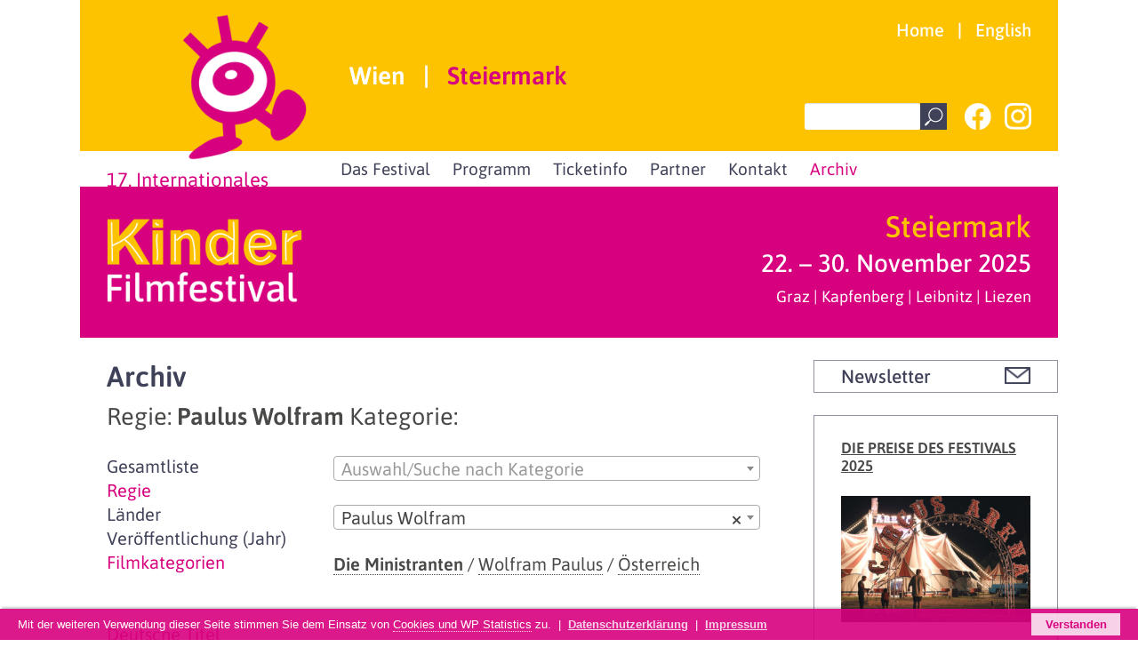

--- FILE ---
content_type: text/html; charset=UTF-8
request_url: https://www.kinderfilmfestival.at/steiermark/archiv/?fpage=filme&fjahr=&fland=&fchar=&fregie=Paulus%20Wolfram%20&fcat=-62&flang=
body_size: 17619
content:
<!DOCTYPE html>
<html lang="de" class="no-js">
<head>
	<meta charset="UTF-8">
	<meta name="viewport" content="width=device-width">
    	<link rel="profile" href="http://gmpg.org/xfn/11">
	<link rel="pingback" href="https://www.kinderfilmfestival.at/xmlrpc.php">
	<!--[if lt IE 9]>
	<script src="https://www.kinderfilmfestival.at/js/html5.js"></script>
	<![endif]-->
	  
    <!-- Favicon / Allgemein -->
    <link rel="apple-touch-icon-precomposed" sizes="57x57" href="https://www.kinderfilmfestival.at/apple-icon-57x57.png" />
    <link rel="apple-touch-icon-precomposed" sizes="114x114" href="https://www.kinderfilmfestival.at/apple-icon-114x114.png" />
    <link rel="apple-touch-icon-precomposed" sizes="72x72" href="https://www.kinderfilmfestival.at/apple-icon-72x72.png" />
    <link rel="apple-touch-icon-precomposed" sizes="144x144" href="https://www.kinderfilmfestival.at/apple-icon-144x144.png" />
    <link rel="apple-touch-icon-precomposed" sizes="120x120" href="https://www.kinderfilmfestival.at/apple-icon-120x120.png" />
    <link rel="apple-touch-icon-precomposed" sizes="152x152" href="https://www.kinderfilmfestival.at/apple-icon-152x152.png" />
    <link rel="icon" type="image/png" href="https://www.kinderfilmfestival.at/favicon-32x32.png" sizes="32x32" />
    <link rel="icon" type="image/png" href="https://www.kinderfilmfestival.at/favicon-16x16.png" sizes="16x16" />
    <meta name="application-name" content="&nbsp;" />
    <meta name="msapplication-TileColor" content="#FFFFFF" />
    <meta name="msapplication-TileImage" content="ms-icon-144x144.png" />
    
    <!-- Meta Information -->
        <meta name="description" content="Wir laden Sie ein, die Welt des internationalen Kinderfilms zu entdecken, sich auf eine Reise quer durch alle Kontinente zu begeben und das Leben von Kindern und Jugendlichen auf der ganzen Welt kennenzulernen.">
    <meta name="keywords" content="Kinder, Film, Festival, 2024, Wien, Steiermark, Österreich, International">
    
    <meta property="og:site_name" content="Kinderfilmfestival"/>
    <meta property="og:url" content="https://www.kinderfilmfestival.at/steiermark/archiv/" />
    <meta property="og:type" content="website" />
    <meta property="og:title" content="Archiv | Kinderfilmfestival" />
    <meta property="og:description" content="Wir laden Sie ein, die Welt des internationalen Kinderfilms zu entdecken, sich auf eine Reise quer durch alle Kontinente zu begeben und das Leben von Kindern und Jugendlichen auf der ganzen Welt kennenzulernen." />
    <meta property="og:image" content="" />
    <meta property="fb:app_id" content="" />
    <!-- Social: Twitter -->
    <meta name="twitter:card" content="summary_large_image">
    <meta name="twitter:site" content="">
    <meta name="twitter:creator" content="">
    <meta name="twitter:title" content="Archiv | Kinderfilmfestival">
    <meta name="twitter:description" content="Wir laden Sie ein, die Welt des internationalen Kinderfilms zu entdecken, sich auf eine Reise quer durch alle Kontinente zu begeben und das Leben von Kindern und Jugendlichen auf der ganzen Welt kennenzulernen.">
    <meta name="twitter:image:src" content="">
    <!-- Social: Google+  -->
    <meta itemprop="name" content="Archiv | Kinderfilmfestival">
    <meta itemprop="description" content="Wir laden Sie ein, die Welt des internationalen Kinderfilms zu entdecken, sich auf eine Reise quer durch alle Kontinente zu begeben und das Leben von Kindern und Jugendlichen auf der ganzen Welt kennenzulernen.">
    <meta itemprop="image" content=""> <!-- Defaultbild dieser Seite für Google+ Share / z.B. 1140x599px  -->
    
    
    <title>
        Archiv | Kinderfilmfestival        </title>
    
    
    <link rel="alternate" type="application/rss+xml" title="Kinder Filmfestival &raquo; Feed" href="https://www.kinderfilmfestival.at/feed/" />
    <link href='https://www.kinderfilmfestival.at/styles/bootstrap-custom.min.css' rel='stylesheet' type='text/css' media='all' />
    <link href='https://www.kinderfilmfestival.at/styles/styles-2025-v1.css' rel='stylesheet' type='text/css' media='all' />
    <link href='https://www.kinderfilmfestival.at/styles/mmenu.jquery.all.7.0.1.css' rel='stylesheet' type='text/css' media='all' />
    <link href='https://www.kinderfilmfestival.at/styles/font-awesome.min.css' rel='stylesheet' type='text/css' media='all' />
    <link href='https://www.kinderfilmfestival.at/styles/simplelightbox.min.css' rel='stylesheet' type='text/css' media='all' />
    <link href='https://www.kinderfilmfestival.at/styles/jquery.bootgrid.min.css' rel='stylesheet' type='text/css' media='all' />
    <link href='https://www.kinderfilmfestival.at/styles/select2.min.css' rel='stylesheet' type='text/css' media='all' />
    <!--[if lt IE 9]>
    <link href='https://www.kinderfilmfestival.at/styles/ie.css' rel='stylesheet' type='text/css' media='all' />
    <![endif]-->
    <!--[if lt IE 8]>
    <link href='https://www.kinderfilmfestival.at/styles/ie7.css' rel='stylesheet' type='text/css' media='all' />
    <![endif]-->
    <script src='https://www.kinderfilmfestival.at/js/jquery-3.3.1.min.js' type='text/javascript'></script>
    <script src='https://www.kinderfilmfestival.at/js/jquery-migrate-1.4.1.min.js' type='text/javascript'></script>
    <script src='https://www.kinderfilmfestival.at/js/bootstrap.bundle.min.js' type='text/javascript'></script>
    <script src='https://www.kinderfilmfestival.at/js/mmenu.jquery.all.7.0.1.min.js' type='text/javascript'></script>
    <script src='https://www.kinderfilmfestival.at/js/simplelightbox.min.js' type='text/javascript'></script>
    <script src='https://www.kinderfilmfestival.at/js/jquery.bootgrid.min.js' type='text/javascript'></script>
    <script src='https://www.kinderfilmfestival.at/js/select2.full.min.js' type='text/javascript'></script>
    	    </head>
<body class="wp-singular page-template page-template-page-filmarchiv page-template-page-filmarchiv-php page page-id-1206 page-parent page-child parent-pageid-1197 wp-theme-srm">


<div class="container-fluid" id="top">
	<div class="container">
        <div class="row">
        	<header>
                <div class="col-12 col-sm-12 col-md-12 col-lg-12 col-xl-12 col-xxl-12">
                    <div class="header_primary">
                        <div class="row">
                            <div class="col-12 col-sm-12 col-md-12 col-lg-3 col-xl-3 col-xxl-3 header_augmann">
                                <a href="https://www.kinderfilmfestival.at/steiermark/"><img src="https://www.kinderfilmfestival.at/images/augmann.png" width="170" height="200" alt=""></a>
                            </div>
                            <div class="col-12 col-sm-12 col-md-12 col-lg-9 col-xl-9 col-xxl-9">
                                <div class="row">
                                    <div class="col-12 col-sm-12 col-md-12 col-lg-12 col-xl-12 col-xxl-12 header_nav_top">
                                        <ul>
											                                                                                                        <li><a class="" href="https://www.kinderfilmfestival.at/">Home</a></li>
                                                                                                    <li class="divider">|</li>                                                    <li><a class="" href="https://www.kinderfilmfestival.at/en/">English</a></li>
                                                                                        </ul>
                                    </div>
                                    <div class="col-12 col-sm-12 col-md-12 col-lg-12 col-xl-12 col-xxl-12 header_nav_cities">
                                        <ul>
                                                                                                            <li  class="">
                                      <a href="https://www.kinderfilmfestival.at/" title="Wien">
                                          Wien                                      </a>
                                      </li>
                                                                        <li class="divider">|</li>                                  <li  class="header_nav_city_active">
                                      <a href="https://www.kinderfilmfestival.at/steiermark/" title="Steiermark">
                                          Steiermark                                      </a>
                                      </li>
                                                                              </ul>
                                    </div>
                                    <div class="col-12 col-sm-12 col-md-12 col-lg-12 col-xl-12 col-xxl-12">
                                    	<div class="header_nav_mobile">
                                        	<a href="#mmenu"><i class="fa fa-bars"></i></a>
                                        </div>
                                    	<div class="header_nav_social_search">
                                        	<form class="search" role="search" method="get" id="searchform" action="https://www.kinderfilmfestival.at/"><div class="form-group"><input type="text" value="" name="s" id="s" class="search_field form-control"><div class="icon_search"><a href="javascript:void();" onclick="searchform.submit();"><img src="https://www.kinderfilmfestival.at/images/icon_search.png" width="30" height="30" alt="Suche"></a></div></div></form><div class="icon_facebook mr-4"><a href="https://www.facebook.com/InternationalesKinderfilmfestival/" target="_blank"><img src="https://www.kinderfilmfestival.at/images/icon_facebook.png" width="30" height="30" alt="Facebook"></a></div><div class="icon_youtube d-none"><a href="https://www.youtube.com/user/kifiwien" target="_blank"><img src="https://www.kinderfilmfestival.at/images/icon_youtube.png" width="30" height="30" alt="YouTube"></a></div><div class="icon_youtube"><a href="https://www.instagram.com/kinderfilmfestivalwien/" target="_blank"><img src="https://www.kinderfilmfestival.at/images/icon_instagram.png" width="30" height="30" alt="Instagram"></a></div>
                                    	</div>
                                    </div>
                                </div>
                            </div>
                    </div>
                    </div>
                </div>
                <div class="col-12 col-sm-12 col-md-12 col-lg-12 col-xl-12 col-xxl-12">
                    <div class="row">
                        <div class="col-12 col-sm-12 col-md-12 col-lg-4 col-xl-3 col-xxl-3 header_logo_tagline">
                            <span class="">
                                17. Internationales                            </span>
                        </div>
                        <div class="col-12 col-sm-12 col-md-12 col-lg-8 col-xl-9 col-xxl-9 header_nav_main">
                            <nav class="menu">
                                <ul class="nav-level1">
                                                                    <li  class=" nav-item-level1">
                                      <a href="https://www.kinderfilmfestival.at/steiermark/das-festival/" title="Das Festival">
                                          Das Festival                                      </a>
                                                                                <ul class="nav-level2">
                                                                                          <li class=" nav-item-level2">
                                                  <a href="https://www.kinderfilmfestival.at/steiermark/das-festival/das-festival-2025/" title="Das Festival 2025">
                                                      Das Festival 2025                                                  </a>
                                                                                                </li>
                                                                                            <li class=" nav-item-level2">
                                                  <a href="https://www.kinderfilmfestival.at/steiermark/das-festival/preise-und-jury-2024/" title="Preise und Jury 2025">
                                                      Preise und Jury 2025                                                  </a>
                                                                                                </li>
                                                                                        </ul>
                                                                        </li>
                                                                    <li  class=" nav-item-level1">
                                      <a href="https://www.kinderfilmfestival.at/steiermark/programm/" title="Programm">
                                          Programm                                      </a>
                                                                                <ul class="nav-level2">
                                                                                          <li class=" nav-item-level2">
                                                  <a href="https://www.kinderfilmfestival.at/steiermark/programm/schulen/" title="Schulen">
                                                      Schulen                                                  </a>
                                                                                                </li>
                                                                                            <li class=" nav-item-level2">
                                                  <a href="https://www.kinderfilmfestival.at/steiermark/programm/begleitmaterial/" title="Begleitmaterial">
                                                      Begleitmaterial                                                  </a>
                                                                                                </li>
                                                                                        </ul>
                                                                        </li>
                                                                    <li  class=" nav-item-level1">
                                      <a href="https://www.kinderfilmfestival.at/steiermark/ticketinfo/" title="Ticketinfo">
                                          Ticketinfo                                      </a>
                                                                                <ul class="nav-level2">
                                                                                          <li class=" nav-item-level2">
                                                  <a href="https://www.kinderfilmfestival.at/steiermark/ticketinfo/eintrittspreise/" title="Eintrittspreise">
                                                      Eintrittspreise                                                  </a>
                                                                                                </li>
                                                                                            <li class=" nav-item-level2">
                                                  <a href="https://www.kinderfilmfestival.at/steiermark/ticketinfo/reservierungen/" title="Reservierungen">
                                                      Reservierungen                                                  </a>
                                                                                                </li>
                                                                                            <li class=" nav-item-level2">
                                                  <a href="https://www.kinderfilmfestival.at/steiermark/ticketinfo/kinos/" title="Kinos">
                                                      Kinos                                                  </a>
                                                                                                </li>
                                                                                        </ul>
                                                                        </li>
                                                                    <li  class=" nav-item-level1">
                                      <a href="https://www.kinderfilmfestival.at/steiermark/partner/" title="Partner">
                                          Partner                                      </a>
                                                                        </li>
                                                                    <li  class=" nav-item-level1">
                                      <a href="https://www.kinderfilmfestival.at/steiermark/kontakt/" title="Kontakt">
                                          Kontakt                                      </a>
                                                                        </li>
                                                                    <li  class="navigation-item-active1 navigation-item-current1 nav-item-level1">
                                      <a href="https://www.kinderfilmfestival.at/steiermark/archiv/" title="Archiv">
                                          Archiv                                      </a>
                                                                                <ul class="nav-level2">
                                                                                          <li class=" nav-item-level2">
                                                  <a href="https://www.kinderfilmfestival.at/steiermark/archiv/filmhefte/" title="Begleitmaterial">
                                                      Begleitmaterial                                                  </a>
                                                                                                </li>
                                                                                        </ul>
                                                                        </li>
                                                                  </ul>
                            </nav>
                        </div>
                    </div>
                </div>
                <div class="col-12 col-sm-12 col-md-12 col-lg-12 col-xl-12 col-xxl-12">
                    <div class="header_secondary">
                        <div class="row">
                            <div class="col-12 col-sm-12 col-md-5 col-lg-4 col-xl-3 col-xxl-3 header_logo">
                                <a href="https://www.kinderfilmfestival.at/steiermark/"><img src="https://www.kinderfilmfestival.at/images/logo.png" width="280" height="122" alt="Kinder Filmfestival Logo"></a>
                            </div>
                            <div class="col-12 col-sm-12 col-md-7 col-lg-8 col-xl-9 col-xxl-9 header_taglines">
                                <div class="header_tagline_city">
                                     Steiermark                                </div>
                                <div class="header_tagline_date">
                                     <div class="d-none d-sm-block">22. – 30. November 2025</div>
                                     <div class="d-block d-sm-none">22. – 30. November 2025</div>
                                </div>
                                <div class="header_tagline_cinemas">
                                    Graz | Kapfenberg | Leibnitz | Liezen                                </div>
                            </div>
                        </div>
                    </div>
                </div>
            </header>
            <div class="col-12 col-sm-12 col-md-12 col-lg-12 col-xl-12 col-xxl-12"><div class="content_wrapper">
    <div class="content">
<div class="content_reduced">

    <div id="content_headline">
        <div class="headline">
			<h1>Archiv </h1>
            <h3>
			Regie: <strong>Paulus Wolfram </strong>									Kategorie: <strong></strong></h3>
        </div>
    </div>
    
    <div class="row">
    <div class="col-12 col-sm-12 col-md-12 col-lg-12 col-xl-12 col-xxl-12">
                    </div>
    </div>
    
    <div class="row">
        <div class="col-12 col-sm-12 col-md-6 col-lg-4 col-xl-4 padding_bottom_50">
        	<a href="https://www.kinderfilmfestival.at/steiermark/archiv/?fpage=filme&flang=" class="filmarchiv_sub ">Gesamtliste</a>
        	<a href="https://www.kinderfilmfestival.at/steiermark/archiv/?fpage=regie&flang=" class="filmarchiv_sub active">Regie</a>
        	<a href="https://www.kinderfilmfestival.at/steiermark/archiv/?fpage=land&flang=" class="filmarchiv_sub ">Länder</a>
        	<a href="https://www.kinderfilmfestival.at/steiermark/archiv/?fpage=jahr&flang=" class="filmarchiv_sub ">Veröffentlichung (Jahr)</a>
        	<a href="https://www.kinderfilmfestival.at/steiermark/archiv/?fpage=kategorie&flang=" class="filmarchiv_sub active">Filmkategorien</a><br /><br />
        	<a href="https://www.kinderfilmfestival.at/steiermark/archiv/?fpage=filme&fjahr=&fregie=Paulus Wolfram &fchar=&fland=&fcat=-62,-62" class="filmarchiv_sub active">Deutsche Titel</a>
        	<a href="https://www.kinderfilmfestival.at/steiermark/archiv/?fpage=filme&fjahr=&fregie=Paulus Wolfram &fchar=&fland=&fcat=-62,-62&flang=original" class="filmarchiv_sub ">Originaltitel</a>
        </div>
        <div class="col-12 col-sm-12 col-md-6 col-lg-8 col-xl-8 padding_bottom_25">
                        
            	                    <div class="row">
                      <div class="col-12 col-sm-12 col-md-12 col-lg-12 col-xl-12 padding_bottom_25">
                          <select class="filmarchiv_select" id="fcat_select">
                      	  <option></option>
                          <optgroup label="Kinder Filmfestival (Jahr)">
                          <option value="https://www.kinderfilmfestival.at/steiermark/archiv/?fpage=filme&fjahr=&fregie=Paulus Wolfram &fchar=&fland=&fcat=1&flang=" >Kinder Filmfestival Alle</option>
                                                                <option value="https://www.kinderfilmfestival.at/steiermark/archiv/?fpage=filme&fjahr=&fregie=Paulus Wolfram &fchar=&fland=&fcat=19&flang=" >Kinder Filmfestival Die besten Kinderfilme der 80er-Jahre</option>
                              
			                                  <option value="https://www.kinderfilmfestival.at/steiermark/archiv/?fpage=filme&fjahr=&fregie=Paulus Wolfram &fchar=&fland=&fcat=20&flang=" >Kinder Filmfestival Filme für kleine Menschen 1989</option>
                              
			                                  <option value="https://www.kinderfilmfestival.at/steiermark/archiv/?fpage=filme&fjahr=&fregie=Paulus Wolfram &fchar=&fland=&fcat=32&flang=" >Kinder Filmfestival Filme für kleine Menschen 1991</option>
                              
			                                  <option value="https://www.kinderfilmfestival.at/steiermark/archiv/?fpage=filme&fjahr=&fregie=Paulus Wolfram &fchar=&fland=&fcat=57&flang=" >Kinder Filmfestival Internationale Kinderfilmtage 1989</option>
                              
			                                  <option value="https://www.kinderfilmfestival.at/steiermark/archiv/?fpage=filme&fjahr=&fregie=Paulus Wolfram &fchar=&fland=&fcat=29&flang=" >Kinder Filmfestival Internationale Kinderfilmtage 1992</option>
                              
			                                  <option value="https://www.kinderfilmfestival.at/steiermark/archiv/?fpage=filme&fjahr=&fregie=Paulus Wolfram &fchar=&fland=&fcat=33&flang=" >Kinder Filmfestival Kinderfilmfestival 1990</option>
                              
			                                  <option value="https://www.kinderfilmfestival.at/steiermark/archiv/?fpage=filme&fjahr=&fregie=Paulus Wolfram &fchar=&fland=&fcat=34&flang=" >Kinder Filmfestival Kinderfilmfestival 1993</option>
                              
			                                  <option value="https://www.kinderfilmfestival.at/steiermark/archiv/?fpage=filme&fjahr=&fregie=Paulus Wolfram &fchar=&fland=&fcat=35&flang=" >Kinder Filmfestival Kinderfilmfestival 1994</option>
                              
			                                  <option value="https://www.kinderfilmfestival.at/steiermark/archiv/?fpage=filme&fjahr=&fregie=Paulus Wolfram &fchar=&fland=&fcat=55&flang=" >Kinder Filmfestival Kinderfilmfestival 1995</option>
                              
			                                  <option value="https://www.kinderfilmfestival.at/steiermark/archiv/?fpage=filme&fjahr=&fregie=Paulus Wolfram &fchar=&fland=&fcat=54&flang=" >Kinder Filmfestival Kinderfilmfestival 1996</option>
                              
			                                  <option value="https://www.kinderfilmfestival.at/steiermark/archiv/?fpage=filme&fjahr=&fregie=Paulus Wolfram &fchar=&fland=&fcat=59&flang=" >Kinder Filmfestival Kinderfilmfestival 1997</option>
                              
			                                  <option value="https://www.kinderfilmfestival.at/steiermark/archiv/?fpage=filme&fjahr=&fregie=Paulus Wolfram &fchar=&fland=&fcat=53&flang=" >Kinder Filmfestival Kinderfilmfestival 1998</option>
                              
			                                  <option value="https://www.kinderfilmfestival.at/steiermark/archiv/?fpage=filme&fjahr=&fregie=Paulus Wolfram &fchar=&fland=&fcat=45&flang=" >Kinder Filmfestival Kinderfilmfestival 1999</option>
                              
			                                  <option value="https://www.kinderfilmfestival.at/steiermark/archiv/?fpage=filme&fjahr=&fregie=Paulus Wolfram &fchar=&fland=&fcat=43&flang=" >Kinder Filmfestival Kinderfilmfestival 2000</option>
                              
			                                  <option value="https://www.kinderfilmfestival.at/steiermark/archiv/?fpage=filme&fjahr=&fregie=Paulus Wolfram &fchar=&fland=&fcat=49&flang=" >Kinder Filmfestival Kinderfilmfestival 2001</option>
                              
			                                  <option value="https://www.kinderfilmfestival.at/steiermark/archiv/?fpage=filme&fjahr=&fregie=Paulus Wolfram &fchar=&fland=&fcat=44&flang=" >Kinder Filmfestival Kinderfilmfestival 2002</option>
                              
			                                  <option value="https://www.kinderfilmfestival.at/steiermark/archiv/?fpage=filme&fjahr=&fregie=Paulus Wolfram &fchar=&fland=&fcat=36&flang=" >Kinder Filmfestival Kinderfilmfestival 2003</option>
                              
			                                  <option value="https://www.kinderfilmfestival.at/steiermark/archiv/?fpage=filme&fjahr=&fregie=Paulus Wolfram &fchar=&fland=&fcat=42&flang=" >Kinder Filmfestival Kinderfilmfestival 2004</option>
                              
			                                  <option value="https://www.kinderfilmfestival.at/steiermark/archiv/?fpage=filme&fjahr=&fregie=Paulus Wolfram &fchar=&fland=&fcat=46&flang=" >Kinder Filmfestival Kinderfilmfestival 2005</option>
                              
			                                  <option value="https://www.kinderfilmfestival.at/steiermark/archiv/?fpage=filme&fjahr=&fregie=Paulus Wolfram &fchar=&fland=&fcat=28&flang=" >Kinder Filmfestival Kinderfilmfestival 2006</option>
                              
			                                  <option value="https://www.kinderfilmfestival.at/steiermark/archiv/?fpage=filme&fjahr=&fregie=Paulus Wolfram &fchar=&fland=&fcat=47&flang=" >Kinder Filmfestival Kinderfilmfestival 2007</option>
                              
			                                  <option value="https://www.kinderfilmfestival.at/steiermark/archiv/?fpage=filme&fjahr=&fregie=Paulus Wolfram &fchar=&fland=&fcat=30&flang=" >Kinder Filmfestival Kinderfilmfestival 2008</option>
                              
			                                  <option value="https://www.kinderfilmfestival.at/steiermark/archiv/?fpage=filme&fjahr=&fregie=Paulus Wolfram &fchar=&fland=&fcat=31&flang=" >Kinder Filmfestival Kinderfilmfestival 2009</option>
                              
			                                  <option value="https://www.kinderfilmfestival.at/steiermark/archiv/?fpage=filme&fjahr=&fregie=Paulus Wolfram &fchar=&fland=&fcat=40&flang=" >Kinder Filmfestival Kinderfilmfestival 2010</option>
                              
			                                  <option value="https://www.kinderfilmfestival.at/steiermark/archiv/?fpage=filme&fjahr=&fregie=Paulus Wolfram &fchar=&fland=&fcat=37&flang=" >Kinder Filmfestival Kinderfilmfestival 2011</option>
                              
			                                  <option value="https://www.kinderfilmfestival.at/steiermark/archiv/?fpage=filme&fjahr=&fregie=Paulus Wolfram &fchar=&fland=&fcat=38&flang=" >Kinder Filmfestival Kinderfilmfestival 2012</option>
                              
			                                  <option value="https://www.kinderfilmfestival.at/steiermark/archiv/?fpage=filme&fjahr=&fregie=Paulus Wolfram &fchar=&fland=&fcat=41&flang=" >Kinder Filmfestival Kinderfilmfestival 2013</option>
                              
			                                  <option value="https://www.kinderfilmfestival.at/steiermark/archiv/?fpage=filme&fjahr=&fregie=Paulus Wolfram &fchar=&fland=&fcat=39&flang=" >Kinder Filmfestival Kinderfilmfestival 2014</option>
                              
			                                  <option value="https://www.kinderfilmfestival.at/steiermark/archiv/?fpage=filme&fjahr=&fregie=Paulus Wolfram &fchar=&fland=&fcat=23&flang=" >Kinder Filmfestival Kinderfilmfestival 2015</option>
                              
			                                  <option value="https://www.kinderfilmfestival.at/steiermark/archiv/?fpage=filme&fjahr=&fregie=Paulus Wolfram &fchar=&fland=&fcat=22&flang=" >Kinder Filmfestival Kinderfilmfestival 2016</option>
                              
			                                  <option value="https://www.kinderfilmfestival.at/steiermark/archiv/?fpage=filme&fjahr=&fregie=Paulus Wolfram &fchar=&fland=&fcat=16&flang=" >Kinder Filmfestival Kinderfilmfestival 2017</option>
                              
			                                  <option value="https://www.kinderfilmfestival.at/steiermark/archiv/?fpage=filme&fjahr=&fregie=Paulus Wolfram &fchar=&fland=&fcat=17&flang=" >Kinder Filmfestival Kinderfilmfestival 2018</option>
                              
			                                  <option value="https://www.kinderfilmfestival.at/steiermark/archiv/?fpage=filme&fjahr=&fregie=Paulus Wolfram &fchar=&fland=&fcat=60&flang=" >Kinder Filmfestival Kinderfilmfestival 2019</option>
                              
			                                  <option value="https://www.kinderfilmfestival.at/steiermark/archiv/?fpage=filme&fjahr=&fregie=Paulus Wolfram &fchar=&fland=&fcat=63&flang=" >Kinder Filmfestival Kinderfilmfestival 2020</option>
                              
			                                  <option value="https://www.kinderfilmfestival.at/steiermark/archiv/?fpage=filme&fjahr=&fregie=Paulus Wolfram &fchar=&fland=&fcat=78&flang=" >Kinder Filmfestival Kinderfilmfestival 2021</option>
                              
			                                  <option value="https://www.kinderfilmfestival.at/steiermark/archiv/?fpage=filme&fjahr=&fregie=Paulus Wolfram &fchar=&fland=&fcat=83&flang=" >Kinder Filmfestival Kinderfilmfestival 2022</option>
                              
			                                  <option value="https://www.kinderfilmfestival.at/steiermark/archiv/?fpage=filme&fjahr=&fregie=Paulus Wolfram &fchar=&fland=&fcat=84&flang=" >Kinder Filmfestival Kinderfilmfestival 2023</option>
                              
			                                  <option value="https://www.kinderfilmfestival.at/steiermark/archiv/?fpage=filme&fjahr=&fregie=Paulus Wolfram &fchar=&fland=&fcat=85&flang=" >Kinder Filmfestival Kinderfilmfestival 2024</option>
                              
			            </optgroup>
            <optgroup label="Spezialkategorien">
                                              <option value="https://www.kinderfilmfestival.at/steiermark/archiv/?fpage=filme&fjahr=&fregie=Paulus Wolfram &fchar=&fland=&fcat=25&flang=" >Animationsfilm</option>
			                                  <option value="https://www.kinderfilmfestival.at/steiermark/archiv/?fpage=filme&fjahr=&fregie=Paulus Wolfram &fchar=&fland=&fcat=26&flang=" >Dokumentarfilm</option>
			                                  <option value="https://www.kinderfilmfestival.at/steiermark/archiv/?fpage=filme&fjahr=&fregie=Paulus Wolfram &fchar=&fland=&fcat=61&flang=" >Kurzfilm</option>
			                                  <option value="https://www.kinderfilmfestival.at/steiermark/archiv/?fpage=filme&fjahr=&fregie=Paulus Wolfram &fchar=&fland=&fcat=27&flang=" >Österreichischer Film</option>
			                                  <option value="https://www.kinderfilmfestival.at/steiermark/archiv/?fpage=filme&fjahr=&fregie=Paulus Wolfram &fchar=&fland=&fcat=24&flang=" >Spielfilm</option>
			            </optgroup>
			<optgroup label="Altersempfehlung">
                                              <option value="https://www.kinderfilmfestival.at/steiermark/archiv/?fpage=filme&fjahr=&fregie=Paulus Wolfram &fchar=&fland=&fcat=72&flang=" >ab 10 Jahren</option>
			                                  <option value="https://www.kinderfilmfestival.at/steiermark/archiv/?fpage=filme&fjahr=&fregie=Paulus Wolfram &fchar=&fland=&fcat=73&flang=" >ab 11 Jahren</option>
			                                  <option value="https://www.kinderfilmfestival.at/steiermark/archiv/?fpage=filme&fjahr=&fregie=Paulus Wolfram &fchar=&fland=&fcat=74&flang=" >ab 12 Jahren</option>
			                                  <option value="https://www.kinderfilmfestival.at/steiermark/archiv/?fpage=filme&fjahr=&fregie=Paulus Wolfram &fchar=&fland=&fcat=75&flang=" >ab 13 Jahren</option>
			                                  <option value="https://www.kinderfilmfestival.at/steiermark/archiv/?fpage=filme&fjahr=&fregie=Paulus Wolfram &fchar=&fland=&fcat=76&flang=" >ab 14 Jahren</option>
			                                  <option value="https://www.kinderfilmfestival.at/steiermark/archiv/?fpage=filme&fjahr=&fregie=Paulus Wolfram &fchar=&fland=&fcat=66&flang=" >ab 4 Jahren</option>
			                                  <option value="https://www.kinderfilmfestival.at/steiermark/archiv/?fpage=filme&fjahr=&fregie=Paulus Wolfram &fchar=&fland=&fcat=67&flang=" >ab 5 Jahren</option>
			                                  <option value="https://www.kinderfilmfestival.at/steiermark/archiv/?fpage=filme&fjahr=&fregie=Paulus Wolfram &fchar=&fland=&fcat=68&flang=" >ab 6 Jahren</option>
			                                  <option value="https://www.kinderfilmfestival.at/steiermark/archiv/?fpage=filme&fjahr=&fregie=Paulus Wolfram &fchar=&fland=&fcat=69&flang=" >ab 7 Jahren</option>
			                                  <option value="https://www.kinderfilmfestival.at/steiermark/archiv/?fpage=filme&fjahr=&fregie=Paulus Wolfram &fchar=&fland=&fcat=70&flang=" >ab 8 Jahren</option>
			                                  <option value="https://www.kinderfilmfestival.at/steiermark/archiv/?fpage=filme&fjahr=&fregie=Paulus Wolfram &fchar=&fland=&fcat=71&flang=" >ab 9 Jahren</option>
			            </optgroup>
			<optgroup label="Preisträgerfilme">
                                              <option value="https://www.kinderfilmfestival.at/steiermark/archiv/?fpage=filme&fjahr=&fregie=Paulus Wolfram &fchar=&fland=&fcat=80&flang=" >Preis der Kinderjury</option>
			                                  <option value="https://www.kinderfilmfestival.at/steiermark/archiv/?fpage=filme&fjahr=&fregie=Paulus Wolfram &fchar=&fland=&fcat=82&flang=" >Publikumspreis</option>
			                                  <option value="https://www.kinderfilmfestival.at/steiermark/archiv/?fpage=filme&fjahr=&fregie=Paulus Wolfram &fchar=&fland=&fcat=81&flang=" >UNICEF-Preis</option>
			            </optgroup>
                          </select>
                      </div>
                	</div>
            	            	                    <div class="row">
                      <div class="col-12 col-sm-12 col-md-12 col-lg-12 col-xl-12 padding_bottom_25">
                          <select class="filmarchiv_select" id="fregie_select">
                      	  <option></option>
                                                                <option value="https://www.kinderfilmfestival.at/steiermark/archiv/?fpage=filme&fjahr=&fcat=-62,-62&fland=&fchar=&fregie=Aalipour,%20Mehdi%20Hoseinivand%20&fcat=-62,-62&flang=" >Aalipour, Mehdi Hoseinivand </option>
                                                                <option value="https://www.kinderfilmfestival.at/steiermark/archiv/?fpage=filme&fjahr=&fcat=-62,-62&fland=&fchar=&fregie=Agthe%20Arend%20&fcat=-62,-62&flang=" >Agthe Arend </option>
                                                                <option value="https://www.kinderfilmfestival.at/steiermark/archiv/?fpage=filme&fjahr=&fcat=-62,-62&fland=&fchar=&fregie=Albaladejo%20Miguel%20&fcat=-62,-62&flang=" >Albaladejo Miguel </option>
                                                                <option value="https://www.kinderfilmfestival.at/steiermark/archiv/?fpage=filme&fjahr=&fcat=-62,-62&fland=&fchar=&fregie=Andresen%20Arild%20&fcat=-62,-62&flang=" >Andresen Arild </option>
                                                                <option value="https://www.kinderfilmfestival.at/steiermark/archiv/?fpage=filme&fjahr=&fcat=-62,-62&fland=&fchar=&fregie=Annaud%20Jean-Jacques&fcat=-62,-62&flang=" >Annaud Jean-Jacques</option>
                                                                <option value="https://www.kinderfilmfestival.at/steiermark/archiv/?fpage=filme&fjahr=&fcat=-62,-62&fland=&fchar=&fregie=Anner%20Eitan%20&fcat=-62,-62&flang=" >Anner Eitan </option>
                                                                <option value="https://www.kinderfilmfestival.at/steiermark/archiv/?fpage=filme&fjahr=&fcat=-62,-62&fland=&fchar=&fregie=Antamoro%20Giulio%20&fcat=-62,-62&flang=" >Antamoro Giulio </option>
                                                                <option value="https://www.kinderfilmfestival.at/steiermark/archiv/?fpage=filme&fjahr=&fcat=-62,-62&fland=&fchar=&fregie=Antonini%20Claudio%20&fcat=-62,-62&flang=" >Antonini Claudio </option>
                                                                <option value="https://www.kinderfilmfestival.at/steiermark/archiv/?fpage=filme&fjahr=&fcat=-62,-62&fland=&fchar=&fregie=Aprimov%20Serik&fcat=-62,-62&flang=" >Aprimov Serik</option>
                                                                <option value="https://www.kinderfilmfestival.at/steiermark/archiv/?fpage=filme&fjahr=&fcat=-62,-62&fland=&fchar=&fregie=Ardakani%20Javad%20&fcat=-62,-62&flang=" >Ardakani Javad </option>
                                                                <option value="https://www.kinderfilmfestival.at/steiermark/archiv/?fpage=filme&fjahr=&fcat=-62,-62&fland=&fchar=&fregie=Argueta%20Luis%20&fcat=-62,-62&flang=" >Argueta Luis </option>
                                                                <option value="https://www.kinderfilmfestival.at/steiermark/archiv/?fpage=filme&fjahr=&fcat=-62,-62&fland=&fchar=&fregie=Arthy,%20Natasha&fcat=-62,-62&flang=" >Arthy, Natasha</option>
                                                                <option value="https://www.kinderfilmfestival.at/steiermark/archiv/?fpage=filme&fjahr=&fcat=-62,-62&fland=&fchar=&fregie=Ashley%20Ray%20&fcat=-62,-62&flang=" >Ashley Ray </option>
                                                                <option value="https://www.kinderfilmfestival.at/steiermark/archiv/?fpage=filme&fjahr=&fcat=-62,-62&fland=&fchar=&fregie=Atlan,%20Marine%20&fcat=-62,-62&flang=" >Atlan, Marine </option>
                                                                <option value="https://www.kinderfilmfestival.at/steiermark/archiv/?fpage=filme&fjahr=&fcat=-62,-62&fland=&fchar=&fregie=Attia,%20Caroline,%20Alméras%20Camille&fcat=-62,-62&flang=" >Attia, Caroline, Alméras Camille</option>
                                                                <option value="https://www.kinderfilmfestival.at/steiermark/archiv/?fpage=filme&fjahr=&fcat=-62,-62&fland=&fchar=&fregie=Aubier%20Stéphane%20&fcat=-62,-62&flang=" >Aubier Stéphane </option>
                                                                <option value="https://www.kinderfilmfestival.at/steiermark/archiv/?fpage=filme&fjahr=&fcat=-62,-62&fland=&fchar=&fregie=August%20Billie&fcat=-62,-62&flang=" >August Billie</option>
                                                                <option value="https://www.kinderfilmfestival.at/steiermark/archiv/?fpage=filme&fjahr=&fcat=-62,-62&fland=&fchar=&fregie=Aun,%20Anu&fcat=-62,-62&flang=" >Aun, Anu</option>
                                                                <option value="https://www.kinderfilmfestival.at/steiermark/archiv/?fpage=filme&fjahr=&fcat=-62,-62&fland=&fchar=&fregie=Avdeliodes%20Dimos%20&fcat=-62,-62&flang=" >Avdeliodes Dimos </option>
                                                                <option value="https://www.kinderfilmfestival.at/steiermark/archiv/?fpage=filme&fjahr=&fcat=-62,-62&fland=&fchar=&fregie=Ayouch%20Nabil&fcat=-62,-62&flang=" >Ayouch Nabil</option>
                                                                <option value="https://www.kinderfilmfestival.at/steiermark/archiv/?fpage=filme&fjahr=&fcat=-62,-62&fland=&fchar=&fregie=Baeumler%20Pascal%20&fcat=-62,-62&flang=" >Baeumler Pascal </option>
                                                                <option value="https://www.kinderfilmfestival.at/steiermark/archiv/?fpage=filme&fjahr=&fcat=-62,-62&fland=&fchar=&fregie=Bal,%20Vincent&fcat=-62,-62&flang=" >Bal, Vincent</option>
                                                                <option value="https://www.kinderfilmfestival.at/steiermark/archiv/?fpage=filme&fjahr=&fcat=-62,-62&fland=&fchar=&fregie=Ballard%20Carroll%20&fcat=-62,-62&flang=" >Ballard Carroll </option>
                                                                <option value="https://www.kinderfilmfestival.at/steiermark/archiv/?fpage=filme&fjahr=&fcat=-62,-62&fland=&fchar=&fregie=Baltscheit,%20Martin&fcat=-62,-62&flang=" >Baltscheit, Martin</option>
                                                                <option value="https://www.kinderfilmfestival.at/steiermark/archiv/?fpage=filme&fjahr=&fcat=-62,-62&fland=&fchar=&fregie=Barragán%20Ana%20Cristina&fcat=-62,-62&flang=" >Barragán Ana Cristina</option>
                                                                <option value="https://www.kinderfilmfestival.at/steiermark/archiv/?fpage=filme&fjahr=&fcat=-62,-62&fland=&fchar=&fregie=Barras%20Claude&fcat=-62,-62&flang=" >Barras Claude</option>
                                                                <option value="https://www.kinderfilmfestival.at/steiermark/archiv/?fpage=filme&fjahr=&fcat=-62,-62&fland=&fchar=&fregie=Barrera%20Olegario%20&fcat=-62,-62&flang=" >Barrera Olegario </option>
                                                                <option value="https://www.kinderfilmfestival.at/steiermark/archiv/?fpage=filme&fjahr=&fcat=-62,-62&fland=&fchar=&fregie=Bauer%20Jürgen%20&fcat=-62,-62&flang=" >Bauer Jürgen </option>
                                                                <option value="https://www.kinderfilmfestival.at/steiermark/archiv/?fpage=filme&fjahr=&fcat=-62,-62&fland=&fchar=&fregie=Beaudry%20Jean%20&fcat=-62,-62&flang=" >Beaudry Jean </option>
                                                                <option value="https://www.kinderfilmfestival.at/steiermark/archiv/?fpage=filme&fjahr=&fcat=-62,-62&fland=&fchar=&fregie=Beck%20Walter%20&fcat=-62,-62&flang=" >Beck Walter </option>
                                                                <option value="https://www.kinderfilmfestival.at/steiermark/archiv/?fpage=filme&fjahr=&fcat=-62,-62&fland=&fchar=&fregie=Bedrich%20Václav%20&fcat=-62,-62&flang=" >Bedrich Václav </option>
                                                                <option value="https://www.kinderfilmfestival.at/steiermark/archiv/?fpage=filme&fjahr=&fcat=-62,-62&fland=&fchar=&fregie=Bengts%20Ulrika%20&fcat=-62,-62&flang=" >Bengts Ulrika </option>
                                                                <option value="https://www.kinderfilmfestival.at/steiermark/archiv/?fpage=filme&fjahr=&fcat=-62,-62&fland=&fchar=&fregie=Bennett,%20Hamish%20&fcat=-62,-62&flang=" >Bennett, Hamish </option>
                                                                <option value="https://www.kinderfilmfestival.at/steiermark/archiv/?fpage=filme&fjahr=&fcat=-62,-62&fland=&fchar=&fregie=Beyoglu,%20Ceylan,%20Shchukina,%20Oleysha%20&fcat=-62,-62&flang=" >Beyoglu, Ceylan, Shchukina, Oleysha </option>
                                                                <option value="https://www.kinderfilmfestival.at/steiermark/archiv/?fpage=filme&fjahr=&fcat=-62,-62&fland=&fchar=&fregie=Biasin,%20Mariano%20&fcat=-62,-62&flang=" >Biasin, Mariano </option>
                                                                <option value="https://www.kinderfilmfestival.at/steiermark/archiv/?fpage=filme&fjahr=&fcat=-62,-62&fland=&fchar=&fregie=Bigini,%20Antonio%20&fcat=-62,-62&flang=" >Bigini, Antonio </option>
                                                                <option value="https://www.kinderfilmfestival.at/steiermark/archiv/?fpage=filme&fjahr=&fcat=-62,-62&fland=&fchar=&fregie=Bir%20Apurba%20Kishore&fcat=-62,-62&flang=" >Bir Apurba Kishore</option>
                                                                <option value="https://www.kinderfilmfestival.at/steiermark/archiv/?fpage=filme&fjahr=&fcat=-62,-62&fland=&fchar=&fregie=Bittolo%20Bittolo&fcat=-62,-62&flang=" >Bittolo Bittolo</option>
                                                                <option value="https://www.kinderfilmfestival.at/steiermark/archiv/?fpage=filme&fjahr=&fcat=-62,-62&fland=&fchar=&fregie=Bloch%20Sergio%20&fcat=-62,-62&flang=" >Bloch Sergio </option>
                                                                <option value="https://www.kinderfilmfestival.at/steiermark/archiv/?fpage=filme&fjahr=&fcat=-62,-62&fland=&fchar=&fregie=Blok%20Jurens&fcat=-62,-62&flang=" >Blok Jurens</option>
                                                                <option value="https://www.kinderfilmfestival.at/steiermark/archiv/?fpage=filme&fjahr=&fcat=-62,-62&fland=&fchar=&fregie=Bohm%20Hark%20&fcat=-62,-62&flang=" >Bohm Hark </option>
                                                                <option value="https://www.kinderfilmfestival.at/steiermark/archiv/?fpage=filme&fjahr=&fcat=-62,-62&fland=&fchar=&fregie=Boileau%20Laurent%20&fcat=-62,-62&flang=" >Boileau Laurent </option>
                                                                <option value="https://www.kinderfilmfestival.at/steiermark/archiv/?fpage=filme&fjahr=&fcat=-62,-62&fland=&fchar=&fregie=Boivin,%20Patrick%20&fcat=-62,-62&flang=" >Boivin, Patrick </option>
                                                                <option value="https://www.kinderfilmfestival.at/steiermark/archiv/?fpage=filme&fjahr=&fcat=-62,-62&fland=&fchar=&fregie=Borges,%20Haroldo%20&fcat=-62,-62&flang=" >Borges, Haroldo </option>
                                                                <option value="https://www.kinderfilmfestival.at/steiermark/archiv/?fpage=filme&fjahr=&fcat=-62,-62&fland=&fchar=&fregie=Bortone%20Cristiano%20&fcat=-62,-62&flang=" >Bortone Cristiano </option>
                                                                <option value="https://www.kinderfilmfestival.at/steiermark/archiv/?fpage=filme&fjahr=&fcat=-62,-62&fland=&fchar=&fregie=Bots%20Dennis%20&fcat=-62,-62&flang=" >Bots Dennis </option>
                                                                <option value="https://www.kinderfilmfestival.at/steiermark/archiv/?fpage=filme&fjahr=&fcat=-62,-62&fland=&fchar=&fregie=Bouchard,%20Miryam%20&fcat=-62,-62&flang=" >Bouchard, Miryam </option>
                                                                <option value="https://www.kinderfilmfestival.at/steiermark/archiv/?fpage=filme&fjahr=&fcat=-62,-62&fland=&fchar=&fregie=Boujenah,%20Michel&fcat=-62,-62&flang=" >Boujenah, Michel</option>
                                                                <option value="https://www.kinderfilmfestival.at/steiermark/archiv/?fpage=filme&fjahr=&fcat=-62,-62&fland=&fchar=&fregie=Bould%20Chris%20&fcat=-62,-62&flang=" >Bould Chris </option>
                                                                <option value="https://www.kinderfilmfestival.at/steiermark/archiv/?fpage=filme&fjahr=&fcat=-62,-62&fland=&fchar=&fregie=Bovin%20Pia&fcat=-62,-62&flang=" >Bovin Pia</option>
                                                                <option value="https://www.kinderfilmfestival.at/steiermark/archiv/?fpage=filme&fjahr=&fcat=-62,-62&fland=&fchar=&fregie=Boyle,%20Neil%20&fcat=-62,-62&flang=" >Boyle, Neil </option>
                                                                <option value="https://www.kinderfilmfestival.at/steiermark/archiv/?fpage=filme&fjahr=&fcat=-62,-62&fland=&fchar=&fregie=Brauer%20Jürgen%20&fcat=-62,-62&flang=" >Brauer Jürgen </option>
                                                                <option value="https://www.kinderfilmfestival.at/steiermark/archiv/?fpage=filme&fjahr=&fcat=-62,-62&fland=&fchar=&fregie=Brenner%20Evan&fcat=-62,-62&flang=" >Brenner Evan</option>
                                                                <option value="https://www.kinderfilmfestival.at/steiermark/archiv/?fpage=filme&fjahr=&fcat=-62,-62&fland=&fchar=&fregie=Brunner%20Willy%20&fcat=-62,-62&flang=" >Brunner Willy </option>
                                                                <option value="https://www.kinderfilmfestival.at/steiermark/archiv/?fpage=filme&fjahr=&fcat=-62,-62&fland=&fchar=&fregie=Buck%20Detlev&fcat=-62,-62&flang=" >Buck Detlev</option>
                                                                <option value="https://www.kinderfilmfestival.at/steiermark/archiv/?fpage=filme&fjahr=&fcat=-62,-62&fland=&fchar=&fregie=Bunio%20Mauricia%20&fcat=-62,-62&flang=" >Bunio Mauricia </option>
                                                                <option value="https://www.kinderfilmfestival.at/steiermark/archiv/?fpage=filme&fjahr=&fcat=-62,-62&fland=&fchar=&fregie=Bøe-Waal%20Grethe&fcat=-62,-62&flang=" >Bøe-Waal Grethe</option>
                                                                <option value="https://www.kinderfilmfestival.at/steiermark/archiv/?fpage=filme&fjahr=&fcat=-62,-62&fland=&fchar=&fregie=Bøe-Waal%20Grethe%20&fcat=-62,-62&flang=" >Bøe-Waal Grethe </option>
                                                                <option value="https://www.kinderfilmfestival.at/steiermark/archiv/?fpage=filme&fjahr=&fcat=-62,-62&fland=&fchar=&fregie=Błaszczyk,%20Anna%20&fcat=-62,-62&flang=" >Błaszczyk, Anna </option>
                                                                <option value="https://www.kinderfilmfestival.at/steiermark/archiv/?fpage=filme&fjahr=&fcat=-62,-62&fland=&fchar=&fregie=Campeotto%20Giacomo%20&fcat=-62,-62&flang=" >Campeotto Giacomo </option>
                                                                <option value="https://www.kinderfilmfestival.at/steiermark/archiv/?fpage=filme&fjahr=&fcat=-62,-62&fland=&fchar=&fregie=Caner%20Soner&fcat=-62,-62&flang=" >Caner Soner</option>
                                                                <option value="https://www.kinderfilmfestival.at/steiermark/archiv/?fpage=filme&fjahr=&fcat=-62,-62&fland=&fchar=&fregie=Cantell,%20Saara%20&fcat=-62,-62&flang=" >Cantell, Saara </option>
                                                                <option value="https://www.kinderfilmfestival.at/steiermark/archiv/?fpage=filme&fjahr=&fcat=-62,-62&fland=&fchar=&fregie=Carlsson%20Magnus%20&fcat=-62,-62&flang=" >Carlsson Magnus </option>
                                                                <option value="https://www.kinderfilmfestival.at/steiermark/archiv/?fpage=filme&fjahr=&fcat=-62,-62&fland=&fchar=&fregie=Caruso%20D.%20J.&fcat=-62,-62&flang=" >Caruso D. J.</option>
                                                                <option value="https://www.kinderfilmfestival.at/steiermark/archiv/?fpage=filme&fjahr=&fcat=-62,-62&fland=&fchar=&fregie=Cattaneo%20Peter%20&fcat=-62,-62&flang=" >Cattaneo Peter </option>
                                                                <option value="https://www.kinderfilmfestival.at/steiermark/archiv/?fpage=filme&fjahr=&fcat=-62,-62&fland=&fchar=&fregie=Charlot%20Alexandre%20&fcat=-62,-62&flang=" >Charlot Alexandre </option>
                                                                <option value="https://www.kinderfilmfestival.at/steiermark/archiv/?fpage=filme&fjahr=&fcat=-62,-62&fland=&fchar=&fregie=Chayé,%20Rémi&fcat=-62,-62&flang=" >Chayé, Rémi</option>
                                                                <option value="https://www.kinderfilmfestival.at/steiermark/archiv/?fpage=filme&fjahr=&fcat=-62,-62&fland=&fchar=&fregie=Chen%20Jinjing%20&fcat=-62,-62&flang=" >Chen Jinjing </option>
                                                                <option value="https://www.kinderfilmfestival.at/steiermark/archiv/?fpage=filme&fjahr=&fcat=-62,-62&fland=&fchar=&fregie=Christiansen%20Christian%20E.&fcat=-62,-62&flang=" >Christiansen Christian E.</option>
                                                                <option value="https://www.kinderfilmfestival.at/steiermark/archiv/?fpage=filme&fjahr=&fcat=-62,-62&fland=&fchar=&fregie=Cimermanis%20Janis%20&fcat=-62,-62&flang=" >Cimermanis Janis </option>
                                                                <option value="https://www.kinderfilmfestival.at/steiermark/archiv/?fpage=filme&fjahr=&fcat=-62,-62&fland=&fchar=&fregie=Cipani,%20Stefano&fcat=-62,-62&flang=" >Cipani, Stefano</option>
                                                                <option value="https://www.kinderfilmfestival.at/steiermark/archiv/?fpage=filme&fjahr=&fcat=-62,-62&fland=&fchar=&fregie=Clausen%20Erik%20&fcat=-62,-62&flang=" >Clausen Erik </option>
                                                                <option value="https://www.kinderfilmfestival.at/steiermark/archiv/?fpage=filme&fjahr=&fcat=-62,-62&fland=&fchar=&fregie=Clerc,%20Jub&fcat=-62,-62&flang=" >Clerc, Jub</option>
                                                                <option value="https://www.kinderfilmfestival.at/steiermark/archiv/?fpage=filme&fjahr=&fcat=-62,-62&fland=&fchar=&fregie=Cokeliss%20Harley%20&fcat=-62,-62&flang=" >Cokeliss Harley </option>
                                                                <option value="https://www.kinderfilmfestival.at/steiermark/archiv/?fpage=filme&fjahr=&fcat=-62,-62&fland=&fchar=&fregie=Comencini%20Cristina%20&fcat=-62,-62&flang=" >Comencini Cristina </option>
                                                                <option value="https://www.kinderfilmfestival.at/steiermark/archiv/?fpage=filme&fjahr=&fcat=-62,-62&fland=&fchar=&fregie=Cousins%20Mark&fcat=-62,-62&flang=" >Cousins Mark</option>
                                                                <option value="https://www.kinderfilmfestival.at/steiermark/archiv/?fpage=filme&fjahr=&fcat=-62,-62&fland=&fchar=&fregie=Cremata%20Malberti%20Juan%20Carlos&fcat=-62,-62&flang=" >Cremata Malberti Juan Carlos</option>
                                                                <option value="https://www.kinderfilmfestival.at/steiermark/archiv/?fpage=filme&fjahr=&fcat=-62,-62&fland=&fchar=&fregie=Cruchten%20Pol%20&fcat=-62,-62&flang=" >Cruchten Pol </option>
                                                                <option value="https://www.kinderfilmfestival.at/steiermark/archiv/?fpage=filme&fjahr=&fcat=-62,-62&fland=&fchar=&fregie=D'Addio,%20Mauro&fcat=-62,-62&flang=" >D'Addio, Mauro</option>
                                                                <option value="https://www.kinderfilmfestival.at/steiermark/archiv/?fpage=filme&fjahr=&fcat=-62,-62&fland=&fchar=&fregie=Damian%20Michael%20&fcat=-62,-62&flang=" >Damian Michael </option>
                                                                <option value="https://www.kinderfilmfestival.at/steiermark/archiv/?fpage=filme&fjahr=&fcat=-62,-62&fland=&fchar=&fregie=Danielsson%20Tage%20&fcat=-62,-62&flang=" >Danielsson Tage </option>
                                                                <option value="https://www.kinderfilmfestival.at/steiermark/archiv/?fpage=filme&fjahr=&fcat=-62,-62&fland=&fchar=&fregie=Dargay%20Attila%20&fcat=-62,-62&flang=" >Dargay Attila </option>
                                                                <option value="https://www.kinderfilmfestival.at/steiermark/archiv/?fpage=filme&fjahr=&fcat=-62,-62&fland=&fchar=&fregie=Davaa,%20Byambasuren&fcat=-62,-62&flang=" >Davaa, Byambasuren</option>
                                                                <option value="https://www.kinderfilmfestival.at/steiermark/archiv/?fpage=filme&fjahr=&fcat=-62,-62&fland=&fchar=&fregie=De%20Maistre%20Gilles%20&fcat=-62,-62&flang=" >De Maistre Gilles </option>
                                                                <option value="https://www.kinderfilmfestival.at/steiermark/archiv/?fpage=filme&fjahr=&fcat=-62,-62&fland=&fchar=&fregie=Demuynck,%20Arnaud%20&fcat=-62,-62&flang=" >Demuynck, Arnaud </option>
                                                                <option value="https://www.kinderfilmfestival.at/steiermark/archiv/?fpage=filme&fjahr=&fcat=-62,-62&fland=&fchar=&fregie=Demy%20Jacques%20&fcat=-62,-62&flang=" >Demy Jacques </option>
                                                                <option value="https://www.kinderfilmfestival.at/steiermark/archiv/?fpage=filme&fjahr=&fcat=-62,-62&fland=&fchar=&fregie=Denis,%20Jean-Jacques%20&fcat=-62,-62&flang=" >Denis, Jean-Jacques </option>
                                                                <option value="https://www.kinderfilmfestival.at/steiermark/archiv/?fpage=filme&fjahr=&fcat=-62,-62&fland=&fchar=&fregie=Desai%20Gopi%20&fcat=-62,-62&flang=" >Desai Gopi </option>
                                                                <option value="https://www.kinderfilmfestival.at/steiermark/archiv/?fpage=filme&fjahr=&fcat=-62,-62&fland=&fchar=&fregie=Dessaint,%20Jean-Christophe&fcat=-62,-62&flang=" >Dessaint, Jean-Christophe</option>
                                                                <option value="https://www.kinderfilmfestival.at/steiermark/archiv/?fpage=filme&fjahr=&fcat=-62,-62&fland=&fchar=&fregie=Desseigne-Ravel,%20Marion%20&fcat=-62,-62&flang=" >Desseigne-Ravel, Marion </option>
                                                                <option value="https://www.kinderfilmfestival.at/steiermark/archiv/?fpage=filme&fjahr=&fcat=-62,-62&fland=&fchar=&fregie=Dietrich,%20Markus%20&fcat=-62,-62&flang=" >Dietrich, Markus </option>
                                                                <option value="https://www.kinderfilmfestival.at/steiermark/archiv/?fpage=filme&fjahr=&fcat=-62,-62&fland=&fchar=&fregie=Dimopoulos%20Dinos%20&fcat=-62,-62&flang=" >Dimopoulos Dinos </option>
                                                                <option value="https://www.kinderfilmfestival.at/steiermark/archiv/?fpage=filme&fjahr=&fcat=-62,-62&fland=&fchar=&fregie=Doehner%20Walter%20&fcat=-62,-62&flang=" >Doehner Walter </option>
                                                                <option value="https://www.kinderfilmfestival.at/steiermark/archiv/?fpage=filme&fjahr=&fcat=-62,-62&fland=&fchar=&fregie=Doillon,%20Lola&fcat=-62,-62&flang=" >Doillon, Lola</option>
                                                                <option value="https://www.kinderfilmfestival.at/steiermark/archiv/?fpage=filme&fjahr=&fcat=-62,-62&fland=&fchar=&fregie=Dommenget%20Oliver%20&fcat=-62,-62&flang=" >Dommenget Oliver </option>
                                                                <option value="https://www.kinderfilmfestival.at/steiermark/archiv/?fpage=filme&fjahr=&fcat=-62,-62&fland=&fchar=&fregie=Doukouré%20Cheik%20&fcat=-62,-62&flang=" >Doukouré Cheik </option>
                                                                <option value="https://www.kinderfilmfestival.at/steiermark/archiv/?fpage=filme&fjahr=&fcat=-62,-62&fland=&fchar=&fregie=Dubois,%20Tristan&fcat=-62,-62&flang=" >Dubois, Tristan</option>
                                                                <option value="https://www.kinderfilmfestival.at/steiermark/archiv/?fpage=filme&fjahr=&fcat=-62,-62&fland=&fchar=&fregie=Duffy%20Martin%20&fcat=-62,-62&flang=" >Duffy Martin </option>
                                                                <option value="https://www.kinderfilmfestival.at/steiermark/archiv/?fpage=filme&fjahr=&fcat=-62,-62&fland=&fchar=&fregie=Dufková,%20Kristina%20&fcat=-62,-62&flang=" >Dufková, Kristina </option>
                                                                <option value="https://www.kinderfilmfestival.at/steiermark/archiv/?fpage=filme&fjahr=&fcat=-62,-62&fland=&fchar=&fregie=Durin,%20Rémi%20&fcat=-62,-62&flang=" >Durin, Rémi </option>
                                                                <option value="https://www.kinderfilmfestival.at/steiermark/archiv/?fpage=filme&fjahr=&fcat=-62,-62&fland=&fchar=&fregie=Dyekjær,%20Christian%20&fcat=-62,-62&flang=" >Dyekjær, Christian </option>
                                                                <option value="https://www.kinderfilmfestival.at/steiermark/archiv/?fpage=filme&fjahr=&fcat=-62,-62&fland=&fchar=&fregie=Edfeldt%20Catti%20&fcat=-62,-62&flang=" >Edfeldt Catti </option>
                                                                <option value="https://www.kinderfilmfestival.at/steiermark/archiv/?fpage=filme&fjahr=&fcat=-62,-62&fland=&fchar=&fregie=El%20Gemayel%20Sabine%20&fcat=-62,-62&flang=" >El Gemayel Sabine </option>
                                                                <option value="https://www.kinderfilmfestival.at/steiermark/archiv/?fpage=filme&fjahr=&fcat=-62,-62&fland=&fchar=&fregie=Elbers,%20Jonathan%20&fcat=-62,-62&flang=" >Elbers, Jonathan </option>
                                                                <option value="https://www.kinderfilmfestival.at/steiermark/archiv/?fpage=filme&fjahr=&fcat=-62,-62&fland=&fchar=&fregie=Elfick%20David%20&fcat=-62,-62&flang=" >Elfick David </option>
                                                                <option value="https://www.kinderfilmfestival.at/steiermark/archiv/?fpage=filme&fjahr=&fcat=-62,-62&fland=&fchar=&fregie=Elmer,%20Jonas&fcat=-62,-62&flang=" >Elmer, Jonas</option>
                                                                <option value="https://www.kinderfilmfestival.at/steiermark/archiv/?fpage=filme&fjahr=&fcat=-62,-62&fland=&fchar=&fregie=Elvebakk%20Kenneth&fcat=-62,-62&flang=" >Elvebakk Kenneth</option>
                                                                <option value="https://www.kinderfilmfestival.at/steiermark/archiv/?fpage=filme&fjahr=&fcat=-62,-62&fland=&fchar=&fregie=Embrechts%20Gert%20&fcat=-62,-62&flang=" >Embrechts Gert </option>
                                                                <option value="https://www.kinderfilmfestival.at/steiermark/archiv/?fpage=filme&fjahr=&fcat=-62,-62&fland=&fchar=&fregie=Engel%20Morris&fcat=-62,-62&flang=" >Engel Morris</option>
                                                                <option value="https://www.kinderfilmfestival.at/steiermark/archiv/?fpage=filme&fjahr=&fcat=-62,-62&fland=&fchar=&fregie=Engmark%20Åsleik%20&fcat=-62,-62&flang=" >Engmark Åsleik </option>
                                                                <option value="https://www.kinderfilmfestival.at/steiermark/archiv/?fpage=filme&fjahr=&fcat=-62,-62&fland=&fchar=&fregie=Erlingson%20Gísli%20Snær&fcat=-62,-62&flang=" >Erlingson Gísli Snær</option>
                                                                <option value="https://www.kinderfilmfestival.at/steiermark/archiv/?fpage=filme&fjahr=&fcat=-62,-62&fland=&fchar=&fregie=Ermolov,%20Ilya&fcat=-62,-62&flang=" >Ermolov, Ilya</option>
                                                                <option value="https://www.kinderfilmfestival.at/steiermark/archiv/?fpage=filme&fjahr=&fcat=-62,-62&fland=&fchar=&fregie=Espinoza%20Fernando%20&fcat=-62,-62&flang=" >Espinoza Fernando </option>
                                                                <option value="https://www.kinderfilmfestival.at/steiermark/archiv/?fpage=filme&fjahr=&fcat=-62,-62&fland=&fchar=&fregie=Faenza%20Roberto%20&fcat=-62,-62&flang=" >Faenza Roberto </option>
                                                                <option value="https://www.kinderfilmfestival.at/steiermark/archiv/?fpage=filme&fjahr=&fcat=-62,-62&fland=&fchar=&fregie=Falardeau%20Philippe%20&fcat=-62,-62&flang=" >Falardeau Philippe </option>
                                                                <option value="https://www.kinderfilmfestival.at/steiermark/archiv/?fpage=filme&fjahr=&fcat=-62,-62&fland=&fchar=&fregie=Fansten%20Jacques%20&fcat=-62,-62&flang=" >Fansten Jacques </option>
                                                                <option value="https://www.kinderfilmfestival.at/steiermark/archiv/?fpage=filme&fjahr=&fcat=-62,-62&fland=&fchar=&fregie=Faurschou%20Jørn%20&fcat=-62,-62&flang=" >Faurschou Jørn </option>
                                                                <option value="https://www.kinderfilmfestival.at/steiermark/archiv/?fpage=filme&fjahr=&fcat=-62,-62&fland=&fchar=&fregie=Feher%20Friedrich%20&fcat=-62,-62&flang=" >Feher Friedrich </option>
                                                                <option value="https://www.kinderfilmfestival.at/steiermark/archiv/?fpage=filme&fjahr=&fcat=-62,-62&fland=&fchar=&fregie=Feiyu%20&fcat=-62,-62&flang=" >Feiyu </option>
                                                                <option value="https://www.kinderfilmfestival.at/steiermark/archiv/?fpage=filme&fjahr=&fcat=-62,-62&fland=&fchar=&fregie=Fleischer%20Dave&fcat=-62,-62&flang=" >Fleischer Dave</option>
                                                                <option value="https://www.kinderfilmfestival.at/steiermark/archiv/?fpage=filme&fjahr=&fcat=-62,-62&fland=&fchar=&fregie=Fleming%20Victor%20&fcat=-62,-62&flang=" >Fleming Victor </option>
                                                                <option value="https://www.kinderfilmfestival.at/steiermark/archiv/?fpage=filme&fjahr=&fcat=-62,-62&fland=&fchar=&fregie=Flinth%20Peter%20&fcat=-62,-62&flang=" >Flinth Peter </option>
                                                                <option value="https://www.kinderfilmfestival.at/steiermark/archiv/?fpage=filme&fjahr=&fcat=-62,-62&fland=&fchar=&fregie=Folman%20Ari%20&fcat=-62,-62&flang=" >Folman Ari </option>
                                                                <option value="https://www.kinderfilmfestival.at/steiermark/archiv/?fpage=filme&fjahr=&fcat=-62,-62&fland=&fchar=&fregie=Forouzesh%20Ebrahim%20&fcat=-62,-62&flang=" >Forouzesh Ebrahim </option>
                                                                <option value="https://www.kinderfilmfestival.at/steiermark/archiv/?fpage=filme&fjahr=&fcat=-62,-62&fland=&fchar=&fregie=Forouzesh%20Ebrahim%20&fcat=-62,-62&flang=" >Forouzesh Ebrahim  </option>
                                                                <option value="https://www.kinderfilmfestival.at/steiermark/archiv/?fpage=filme&fjahr=&fcat=-62,-62&fland=&fchar=&fregie=Forsberg%20Gustav%20&fcat=-62,-62&flang=" >Forsberg Gustav </option>
                                                                <option value="https://www.kinderfilmfestival.at/steiermark/archiv/?fpage=filme&fjahr=&fcat=-62,-62&fland=&fchar=&fregie=Foth%20Jörg%20&fcat=-62,-62&flang=" >Foth Jörg </option>
                                                                <option value="https://www.kinderfilmfestival.at/steiermark/archiv/?fpage=filme&fjahr=&fcat=-62,-62&fland=&fchar=&fregie=François%20Jean-Luc&fcat=-62,-62&flang=" >François Jean-Luc</option>
                                                                <option value="https://www.kinderfilmfestival.at/steiermark/archiv/?fpage=filme&fjahr=&fcat=-62,-62&fland=&fchar=&fregie=Fredholm%20Gert%20&fcat=-62,-62&flang=" >Fredholm Gert </option>
                                                                <option value="https://www.kinderfilmfestival.at/steiermark/archiv/?fpage=filme&fjahr=&fcat=-62,-62&fland=&fchar=&fregie=Fridberg%20Isaak%20&fcat=-62,-62&flang=" >Fridberg Isaak </option>
                                                                <option value="https://www.kinderfilmfestival.at/steiermark/archiv/?fpage=filme&fjahr=&fcat=-62,-62&fland=&fchar=&fregie=Friedrich%20Gunter%20&fcat=-62,-62&flang=" >Friedrich Gunter </option>
                                                                <option value="https://www.kinderfilmfestival.at/steiermark/archiv/?fpage=filme&fjahr=&fcat=-62,-62&fland=&fchar=&fregie=Fröhlich%20Arild%20&fcat=-62,-62&flang=" >Fröhlich Arild </option>
                                                                <option value="https://www.kinderfilmfestival.at/steiermark/archiv/?fpage=filme&fjahr=&fcat=-62,-62&fland=&fchar=&fregie=Gabel,%20Idriss%20&fcat=-62,-62&flang=" >Gabel, Idriss </option>
                                                                <option value="https://www.kinderfilmfestival.at/steiermark/archiv/?fpage=filme&fjahr=&fcat=-62,-62&fland=&fchar=&fregie=Gagnon%20Claude%20&fcat=-62,-62&flang=" >Gagnon Claude  </option>
                                                                <option value="https://www.kinderfilmfestival.at/steiermark/archiv/?fpage=filme&fjahr=&fcat=-62,-62&fland=&fchar=&fregie=Gagné,%20Sébastien%20&fcat=-62,-62&flang=" >Gagné, Sébastien </option>
                                                                <option value="https://www.kinderfilmfestival.at/steiermark/archiv/?fpage=filme&fjahr=&fcat=-62,-62&fland=&fchar=&fregie=Gamlem%20Lisa%20Marie&fcat=-62,-62&flang=" >Gamlem Lisa Marie</option>
                                                                <option value="https://www.kinderfilmfestival.at/steiermark/archiv/?fpage=filme&fjahr=&fcat=-62,-62&fland=&fchar=&fregie=Gaup%20Nils&fcat=-62,-62&flang=" >Gaup Nils</option>
                                                                <option value="https://www.kinderfilmfestival.at/steiermark/archiv/?fpage=filme&fjahr=&fcat=-62,-62&fland=&fchar=&fregie=Gaviria%20Victor%20&fcat=-62,-62&flang=" >Gaviria Victor </option>
                                                                <option value="https://www.kinderfilmfestival.at/steiermark/archiv/?fpage=filme&fjahr=&fcat=-62,-62&fland=&fchar=&fregie=Genz%20Henrik%20Ruben&fcat=-62,-62&flang=" >Genz Henrik Ruben</option>
                                                                <option value="https://www.kinderfilmfestival.at/steiermark/archiv/?fpage=filme&fjahr=&fcat=-62,-62&fland=&fchar=&fregie=Georgsson%20Henrik%20&fcat=-62,-62&flang=" >Georgsson Henrik </option>
                                                                <option value="https://www.kinderfilmfestival.at/steiermark/archiv/?fpage=filme&fjahr=&fcat=-62,-62&fland=&fchar=&fregie=Goldblat,%20Berni&fcat=-62,-62&flang=" >Goldblat, Berni</option>
                                                                <option value="https://www.kinderfilmfestival.at/steiermark/archiv/?fpage=filme&fjahr=&fcat=-62,-62&fland=&fchar=&fregie=Gomez%20Manolo%20&fcat=-62,-62&flang=" >Gomez Manolo </option>
                                                                <option value="https://www.kinderfilmfestival.at/steiermark/archiv/?fpage=filme&fjahr=&fcat=-62,-62&fland=&fchar=&fregie=Gorlov%20Boris%20&fcat=-62,-62&flang=" >Gorlov Boris </option>
                                                                <option value="https://www.kinderfilmfestival.at/steiermark/archiv/?fpage=filme&fjahr=&fcat=-62,-62&fland=&fchar=&fregie=Gossé,%20Aurora&fcat=-62,-62&flang=" >Gossé, Aurora</option>
                                                                <option value="https://www.kinderfilmfestival.at/steiermark/archiv/?fpage=filme&fjahr=&fcat=-62,-62&fland=&fchar=&fregie=Goupil%20Romain%20&fcat=-62,-62&flang=" >Goupil Romain </option>
                                                                <option value="https://www.kinderfilmfestival.at/steiermark/archiv/?fpage=filme&fjahr=&fcat=-62,-62&fland=&fchar=&fregie=Grimaldi%20Aurelio%20&fcat=-62,-62&flang=" >Grimaldi Aurelio </option>
                                                                <option value="https://www.kinderfilmfestival.at/steiermark/archiv/?fpage=filme&fjahr=&fcat=-62,-62&fland=&fchar=&fregie=Grimblat%20Pierre%20&fcat=-62,-62&flang=" >Grimblat Pierre </option>
                                                                <option value="https://www.kinderfilmfestival.at/steiermark/archiv/?fpage=filme&fjahr=&fcat=-62,-62&fland=&fchar=&fregie=Grostein%20Andrade,%20Fernando%20&fcat=-62,-62&flang=" >Grostein Andrade, Fernando </option>
                                                                <option value="https://www.kinderfilmfestival.at/steiermark/archiv/?fpage=filme&fjahr=&fcat=-62,-62&fland=&fchar=&fregie=Haegens,%20Dylan%20&fcat=-62,-62&flang=" >Haegens, Dylan </option>
                                                                <option value="https://www.kinderfilmfestival.at/steiermark/archiv/?fpage=filme&fjahr=&fcat=-62,-62&fland=&fchar=&fregie=Haimovitch%20Shmuel%20Peleg&fcat=-62,-62&flang=" >Haimovitch Shmuel Peleg</option>
                                                                <option value="https://www.kinderfilmfestival.at/steiermark/archiv/?fpage=filme&fjahr=&fcat=-62,-62&fland=&fchar=&fregie=Haji%20Gholami,%20Mohammadreza%20&fcat=-62,-62&flang=" >Haji Gholami, Mohammadreza </option>
                                                                <option value="https://www.kinderfilmfestival.at/steiermark/archiv/?fpage=filme&fjahr=&fcat=-62,-62&fland=&fchar=&fregie=Hallström%20Lasse%20&fcat=-62,-62&flang=" >Hallström Lasse </option>
                                                                <option value="https://www.kinderfilmfestival.at/steiermark/archiv/?fpage=filme&fjahr=&fcat=-62,-62&fland=&fchar=&fregie=Halonen,%20Arto%20&fcat=-62,-62&flang=" >Halonen, Arto </option>
                                                                <option value="https://www.kinderfilmfestival.at/steiermark/archiv/?fpage=filme&fjahr=&fcat=-62,-62&fland=&fchar=&fregie=Hambäck,%20Linda&fcat=-62,-62&flang=" >Hambäck, Linda</option>
                                                                <option value="https://www.kinderfilmfestival.at/steiermark/archiv/?fpage=filme&fjahr=&fcat=-62,-62&fland=&fchar=&fregie=Hamrell%20Harald%20&fcat=-62,-62&flang=" >Hamrell Harald </option>
                                                                <option value="https://www.kinderfilmfestival.at/steiermark/archiv/?fpage=filme&fjahr=&fcat=-62,-62&fland=&fchar=&fregie=Hasei%20Khoki&fcat=-62,-62&flang=" >Hasei Khoki</option>
                                                                <option value="https://www.kinderfilmfestival.at/steiermark/archiv/?fpage=filme&fjahr=&fcat=-62,-62&fland=&fchar=&fregie=Hastrup%20Jannik%20&fcat=-62,-62&flang=" >Hastrup Jannik </option>
                                                                <option value="https://www.kinderfilmfestival.at/steiermark/archiv/?fpage=filme&fjahr=&fcat=-62,-62&fland=&fchar=&fregie=Hattop%20Karola%20&fcat=-62,-62&flang=" >Hattop Karola </option>
                                                                <option value="https://www.kinderfilmfestival.at/steiermark/archiv/?fpage=filme&fjahr=&fcat=-62,-62&fland=&fchar=&fregie=Hay%20John%20&fcat=-62,-62&flang=" >Hay John </option>
                                                                <option value="https://www.kinderfilmfestival.at/steiermark/archiv/?fpage=filme&fjahr=&fcat=-62,-62&fland=&fchar=&fregie=Hazekamp%20Schwab%20Tallulah%20&fcat=-62,-62&flang=" >Hazekamp Schwab Tallulah </option>
                                                                <option value="https://www.kinderfilmfestival.at/steiermark/archiv/?fpage=filme&fjahr=&fcat=-62,-62&fland=&fchar=&fregie=Hedenström%20Kenneth%20&fcat=-62,-62&flang=" >Hedenström Kenneth </option>
                                                                <option value="https://www.kinderfilmfestival.at/steiermark/archiv/?fpage=filme&fjahr=&fcat=-62,-62&fland=&fchar=&fregie=Heinemann%20Thomas&fcat=-62,-62&flang=" >Heinemann Thomas</option>
                                                                <option value="https://www.kinderfilmfestival.at/steiermark/archiv/?fpage=filme&fjahr=&fcat=-62,-62&fland=&fchar=&fregie=Hellbom%20Olle%20&fcat=-62,-62&flang=" >Hellbom Olle </option>
                                                                <option value="https://www.kinderfilmfestival.at/steiermark/archiv/?fpage=filme&fjahr=&fcat=-62,-62&fland=&fchar=&fregie=Hendry,%20Kirk%20&fcat=-62,-62&flang=" >Hendry, Kirk </option>
                                                                <option value="https://www.kinderfilmfestival.at/steiermark/archiv/?fpage=filme&fjahr=&fcat=-62,-62&fland=&fchar=&fregie=Hermida%20Tania%20&fcat=-62,-62&flang=" >Hermida Tania </option>
                                                                <option value="https://www.kinderfilmfestival.at/steiermark/archiv/?fpage=filme&fjahr=&fcat=-62,-62&fland=&fchar=&fregie=Hewitt%20Peter&fcat=-62,-62&flang=" >Hewitt Peter</option>
                                                                <option value="https://www.kinderfilmfestival.at/steiermark/archiv/?fpage=filme&fjahr=&fcat=-62,-62&fland=&fchar=&fregie=Hiemer%20Leo%20&fcat=-62,-62&flang=" >Hiemer Leo </option>
                                                                <option value="https://www.kinderfilmfestival.at/steiermark/archiv/?fpage=filme&fjahr=&fcat=-62,-62&fland=&fchar=&fregie=Holbek-Trier%20Cæcilia%20&fcat=-62,-62&flang=" >Holbek-Trier Cæcilia </option>
                                                                <option value="https://www.kinderfilmfestival.at/steiermark/archiv/?fpage=filme&fjahr=&fcat=-62,-62&fland=&fchar=&fregie=Holguín%20Caro,%20Felipe%20&fcat=-62,-62&flang=" >Holguín Caro, Felipe </option>
                                                                <option value="https://www.kinderfilmfestival.at/steiermark/archiv/?fpage=filme&fjahr=&fcat=-62,-62&fland=&fchar=&fregie=Holland,%20Agnieszka%20&fcat=-62,-62&flang=" >Holland, Agnieszka </option>
                                                                <option value="https://www.kinderfilmfestival.at/steiermark/archiv/?fpage=filme&fjahr=&fcat=-62,-62&fland=&fchar=&fregie=Holmberg,%20Jon&fcat=-62,-62&flang=" >Holmberg, Jon</option>
                                                                <option value="https://www.kinderfilmfestival.at/steiermark/archiv/?fpage=filme&fjahr=&fcat=-62,-62&fland=&fchar=&fregie=Hong%20Huang%20&fcat=-62,-62&flang=" >Hong Huang </option>
                                                                <option value="https://www.kinderfilmfestival.at/steiermark/archiv/?fpage=filme&fjahr=&fcat=-62,-62&fland=&fchar=&fregie=Horton%20Peter%20&fcat=-62,-62&flang=" >Horton Peter </option>
                                                                <option value="https://www.kinderfilmfestival.at/steiermark/archiv/?fpage=filme&fjahr=&fcat=-62,-62&fland=&fchar=&fregie=Houtman,%20Ineke&fcat=-62,-62&flang=" >Houtman, Ineke</option>
                                                                <option value="https://www.kinderfilmfestival.at/steiermark/archiv/?fpage=filme&fjahr=&fcat=-62,-62&fland=&fchar=&fregie=Houtman%20Ineke&fcat=-62,-62&flang=" >Houtman Ineke</option>
                                                                <option value="https://www.kinderfilmfestival.at/steiermark/archiv/?fpage=filme&fjahr=&fcat=-62,-62&fland=&fchar=&fregie=Huang%20Jun&fcat=-62,-62&flang=" >Huang Jun</option>
                                                                <option value="https://www.kinderfilmfestival.at/steiermark/archiv/?fpage=filme&fjahr=&fcat=-62,-62&fland=&fchar=&fregie=Hubert%20Jean-Loup&fcat=-62,-62&flang=" >Hubert Jean-Loup</option>
                                                                <option value="https://www.kinderfilmfestival.at/steiermark/archiv/?fpage=filme&fjahr=&fcat=-62,-62&fland=&fchar=&fregie=Huyghe,%20Domien%20&fcat=-62,-62&flang=" >Huyghe, Domien </option>
                                                                <option value="https://www.kinderfilmfestival.at/steiermark/archiv/?fpage=filme&fjahr=&fcat=-62,-62&fland=&fchar=&fregie=Härö%20Klaus%20&fcat=-62,-62&flang=" >Härö Klaus </option>
                                                                <option value="https://www.kinderfilmfestival.at/steiermark/archiv/?fpage=filme&fjahr=&fcat=-62,-62&fland=&fchar=&fregie=Iborra,%20Irene&fcat=-62,-62&flang=" >Iborra, Irene</option>
                                                                <option value="https://www.kinderfilmfestival.at/steiermark/archiv/?fpage=filme&fjahr=&fcat=-62,-62&fland=&fchar=&fregie=Imbert,%20Patrick&fcat=-62,-62&flang=" >Imbert, Patrick</option>
                                                                <option value="https://www.kinderfilmfestival.at/steiermark/archiv/?fpage=filme&fjahr=&fcat=-62,-62&fland=&fchar=&fregie=Isfansyah%20Ifa%20&fcat=-62,-62&flang=" >Isfansyah Ifa </option>
                                                                <option value="https://www.kinderfilmfestival.at/steiermark/archiv/?fpage=filme&fjahr=&fcat=-62,-62&fland=&fchar=&fregie=Jacque%20Christian%20&fcat=-62,-62&flang=" >Jacque Christian </option>
                                                                <option value="https://www.kinderfilmfestival.at/steiermark/archiv/?fpage=filme&fjahr=&fcat=-62,-62&fland=&fchar=&fregie=Jacusso%20Nino&fcat=-62,-62&flang=" >Jacusso Nino</option>
                                                                <option value="https://www.kinderfilmfestival.at/steiermark/archiv/?fpage=filme&fjahr=&fcat=-62,-62&fland=&fchar=&fregie=Jansons,%20Edmunds%20&fcat=-62,-62&flang=" >Jansons, Edmunds </option>
                                                                <option value="https://www.kinderfilmfestival.at/steiermark/archiv/?fpage=filme&fjahr=&fcat=-62,-62&fland=&fchar=&fregie=Janák%20Karel%20&fcat=-62,-62&flang=" >Janák Karel </option>
                                                                <option value="https://www.kinderfilmfestival.at/steiermark/archiv/?fpage=filme&fjahr=&fcat=-62,-62&fland=&fchar=&fregie=Jarl%20Stefan%20&fcat=-62,-62&flang=" >Jarl Stefan </option>
                                                                <option value="https://www.kinderfilmfestival.at/steiermark/archiv/?fpage=filme&fjahr=&fcat=-62,-62&fland=&fchar=&fregie=Jaworski%20Alicia%20&fcat=-62,-62&flang=" >Jaworski Alicia </option>
                                                                <option value="https://www.kinderfilmfestival.at/steiermark/archiv/?fpage=filme&fjahr=&fcat=-62,-62&fland=&fchar=&fregie=Jing%20Chen%20&fcat=-62,-62&flang=" >Jing Chen </option>
                                                                <option value="https://www.kinderfilmfestival.at/steiermark/archiv/?fpage=filme&fjahr=&fcat=-62,-62&fland=&fchar=&fregie=Joo%20Kyung-Jung&fcat=-62,-62&flang=" >Joo Kyung-Jung</option>
                                                                <option value="https://www.kinderfilmfestival.at/steiermark/archiv/?fpage=filme&fjahr=&fcat=-62,-62&fland=&fchar=&fregie=Julien-Laferrière,%20Gabriel&fcat=-62,-62&flang=" >Julien-Laferrière, Gabriel</option>
                                                                <option value="https://www.kinderfilmfestival.at/steiermark/archiv/?fpage=filme&fjahr=&fcat=-62,-62&fland=&fchar=&fregie=Jung&fcat=-62,-62&flang=" >Jung</option>
                                                                <option value="https://www.kinderfilmfestival.at/steiermark/archiv/?fpage=filme&fjahr=&fcat=-62,-62&fland=&fchar=&fregie=Jónsson%20Þorsteinn%20&fcat=-62,-62&flang=" >Jónsson Þorsteinn </option>
                                                                <option value="https://www.kinderfilmfestival.at/steiermark/archiv/?fpage=filme&fjahr=&fcat=-62,-62&fland=&fchar=&fregie=Kaboré%20Gaston%20&fcat=-62,-62&flang=" >Kaboré Gaston </option>
                                                                <option value="https://www.kinderfilmfestival.at/steiermark/archiv/?fpage=filme&fjahr=&fcat=-62,-62&fland=&fchar=&fregie=Kaminski%20Albert%20Hanan&fcat=-62,-62&flang=" >Kaminski Albert Hanan</option>
                                                                <option value="https://www.kinderfilmfestival.at/steiermark/archiv/?fpage=filme&fjahr=&fcat=-62,-62&fland=&fchar=&fregie=Kamp%20Mischa&fcat=-62,-62&flang=" >Kamp Mischa</option>
                                                                <option value="https://www.kinderfilmfestival.at/steiermark/archiv/?fpage=filme&fjahr=&fcat=-62,-62&fland=&fchar=&fregie=Karjalainen,%20Pekka&fcat=-62,-62&flang=" >Karjalainen, Pekka</option>
                                                                <option value="https://www.kinderfilmfestival.at/steiermark/archiv/?fpage=filme&fjahr=&fcat=-62,-62&fland=&fchar=&fregie=Kavcic%20Jane%20&fcat=-62,-62&flang=" >Kavcic Jane </option>
                                                                <option value="https://www.kinderfilmfestival.at/steiermark/archiv/?fpage=filme&fjahr=&fcat=-62,-62&fland=&fchar=&fregie=Kaya%20Baris&fcat=-62,-62&flang=" >Kaya Baris</option>
                                                                <option value="https://www.kinderfilmfestival.at/steiermark/archiv/?fpage=filme&fjahr=&fcat=-62,-62&fland=&fchar=&fregie=Kedzierzawska%20Dorota%20&fcat=-62,-62&flang=" >Kedzierzawska Dorota </option>
                                                                <option value="https://www.kinderfilmfestival.at/steiermark/archiv/?fpage=filme&fjahr=&fcat=-62,-62&fland=&fchar=&fregie=Kendall%20Nicholas%20&fcat=-62,-62&flang=" >Kendall Nicholas </option>
                                                                <option value="https://www.kinderfilmfestival.at/steiermark/archiv/?fpage=filme&fjahr=&fcat=-62,-62&fland=&fchar=&fregie=Khleifi%20Michel%20&fcat=-62,-62&flang=" >Khleifi Michel </option>
                                                                <option value="https://www.kinderfilmfestival.at/steiermark/archiv/?fpage=filme&fjahr=&fcat=-62,-62&fland=&fchar=&fregie=Kishi,%20Haruna,%20Chernysheva,%20Natalia%20&fcat=-62,-62&flang=" >Kishi, Haruna, Chernysheva, Natalia </option>
                                                                <option value="https://www.kinderfilmfestival.at/steiermark/archiv/?fpage=filme&fjahr=&fcat=-62,-62&fland=&fchar=&fregie=Kishi%20Leopo,%20Samuel&fcat=-62,-62&flang=" >Kishi Leopo, Samuel</option>
                                                                <option value="https://www.kinderfilmfestival.at/steiermark/archiv/?fpage=filme&fjahr=&fcat=-62,-62&fland=&fchar=&fregie=Kleiser%20Randal%20&fcat=-62,-62&flang=" >Kleiser Randal </option>
                                                                <option value="https://www.kinderfilmfestival.at/steiermark/archiv/?fpage=filme&fjahr=&fcat=-62,-62&fland=&fchar=&fregie=Kläy%20Greti%20&fcat=-62,-62&flang=" >Kläy Greti </option>
                                                                <option value="https://www.kinderfilmfestival.at/steiermark/archiv/?fpage=filme&fjahr=&fcat=-62,-62&fland=&fchar=&fregie=Knudsen%20Atle%20&fcat=-62,-62&flang=" >Knudsen Atle </option>
                                                                <option value="https://www.kinderfilmfestival.at/steiermark/archiv/?fpage=filme&fjahr=&fcat=-62,-62&fland=&fchar=&fregie=Koch,%20Anna&fcat=-62,-62&flang=" >Koch, Anna</option>
                                                                <option value="https://www.kinderfilmfestival.at/steiermark/archiv/?fpage=filme&fjahr=&fcat=-62,-62&fland=&fchar=&fregie=Koole%20Boudewijn%20&fcat=-62,-62&flang=" >Koole Boudewijn </option>
                                                                <option value="https://www.kinderfilmfestival.at/steiermark/archiv/?fpage=filme&fjahr=&fcat=-62,-62&fland=&fchar=&fregie=Koolhoven%20Martin%20&fcat=-62,-62&flang=" >Koolhoven Martin </option>
                                                                <option value="https://www.kinderfilmfestival.at/steiermark/archiv/?fpage=filme&fjahr=&fcat=-62,-62&fland=&fchar=&fregie=Kragh-Jacobsen%20Søren%20&fcat=-62,-62&flang=" >Kragh-Jacobsen Søren </option>
                                                                <option value="https://www.kinderfilmfestival.at/steiermark/archiv/?fpage=filme&fjahr=&fcat=-62,-62&fland=&fchar=&fregie=Kratzert%20Hans%20&fcat=-62,-62&flang=" >Kratzert Hans </option>
                                                                <option value="https://www.kinderfilmfestival.at/steiermark/archiv/?fpage=filme&fjahr=&fcat=-62,-62&fland=&fchar=&fregie=Kravchuk%20Andrej%20&fcat=-62,-62&flang=" >Kravchuk Andrej </option>
                                                                <option value="https://www.kinderfilmfestival.at/steiermark/archiv/?fpage=filme&fjahr=&fcat=-62,-62&fland=&fchar=&fregie=Kristinsson%20Ari%20&fcat=-62,-62&flang=" >Kristinsson Ari </option>
                                                                <option value="https://www.kinderfilmfestival.at/steiermark/archiv/?fpage=filme&fjahr=&fcat=-62,-62&fland=&fchar=&fregie=Králová%20Drahomirá%20&fcat=-62,-62&flang=" >Králová Drahomirá </option>
                                                                <option value="https://www.kinderfilmfestival.at/steiermark/archiv/?fpage=filme&fjahr=&fcat=-62,-62&fland=&fchar=&fregie=Krää%20Gernot%20&fcat=-62,-62&flang=" >Krää Gernot </option>
                                                                <option value="https://www.kinderfilmfestival.at/steiermark/archiv/?fpage=filme&fjahr=&fcat=-62,-62&fland=&fchar=&fregie=Kuijpers%20Pieter%20&fcat=-62,-62&flang=" >Kuijpers Pieter </option>
                                                                <option value="https://www.kinderfilmfestival.at/steiermark/archiv/?fpage=filme&fjahr=&fcat=-62,-62&fland=&fchar=&fregie=Kukunoor%20Nagesh&fcat=-62,-62&flang=" >Kukunoor Nagesh</option>
                                                                <option value="https://www.kinderfilmfestival.at/steiermark/archiv/?fpage=filme&fjahr=&fcat=-62,-62&fland=&fchar=&fregie=Køhlert%20Morten%20&fcat=-62,-62&flang=" >Køhlert Morten </option>
                                                                <option value="https://www.kinderfilmfestival.at/steiermark/archiv/?fpage=filme&fjahr=&fcat=-62,-62&fland=&fchar=&fregie=Labonté%20François%20&fcat=-62,-62&flang=" >Labonté François </option>
                                                                <option value="https://www.kinderfilmfestival.at/steiermark/archiv/?fpage=filme&fjahr=&fcat=-62,-62&fland=&fchar=&fregie=Lagudi,%20Paulina&fcat=-62,-62&flang=" >Lagudi, Paulina</option>
                                                                <option value="https://www.kinderfilmfestival.at/steiermark/archiv/?fpage=filme&fjahr=&fcat=-62,-62&fland=&fchar=&fregie=Lakos,%20Nora&fcat=-62,-62&flang=" >Lakos, Nora</option>
                                                                <option value="https://www.kinderfilmfestival.at/steiermark/archiv/?fpage=filme&fjahr=&fcat=-62,-62&fland=&fchar=&fregie=Lalovic%20Petar%20&fcat=-62,-62&flang=" >Lalovic Petar </option>
                                                                <option value="https://www.kinderfilmfestival.at/steiermark/archiv/?fpage=filme&fjahr=&fcat=-62,-62&fland=&fchar=&fregie=Lamarca%20Tania%20&fcat=-62,-62&flang=" >Lamarca Tania </option>
                                                                <option value="https://www.kinderfilmfestival.at/steiermark/archiv/?fpage=filme&fjahr=&fcat=-62,-62&fland=&fchar=&fregie=Lammers%20Esmé%20&fcat=-62,-62&flang=" >Lammers Esmé </option>
                                                                <option value="https://www.kinderfilmfestival.at/steiermark/archiv/?fpage=filme&fjahr=&fcat=-62,-62&fland=&fchar=&fregie=Lamorisse%20Albert%20&fcat=-62,-62&flang=" >Lamorisse Albert </option>
                                                                <option value="https://www.kinderfilmfestival.at/steiermark/archiv/?fpage=filme&fjahr=&fcat=-62,-62&fland=&fchar=&fregie=Lanouette%20Turgeon,%20Yan&fcat=-62,-62&flang=" >Lanouette Turgeon, Yan</option>
                                                                <option value="https://www.kinderfilmfestival.at/steiermark/archiv/?fpage=filme&fjahr=&fcat=-62,-62&fland=&fchar=&fregie=Larsen%20Birger%20&fcat=-62,-62&flang=" >Larsen Birger </option>
                                                                <option value="https://www.kinderfilmfestival.at/steiermark/archiv/?fpage=filme&fjahr=&fcat=-62,-62&fland=&fchar=&fregie=Lasseby%20Stig&fcat=-62,-62&flang=" >Lasseby Stig</option>
                                                                <option value="https://www.kinderfilmfestival.at/steiermark/archiv/?fpage=filme&fjahr=&fcat=-62,-62&fland=&fchar=&fregie=Launing%20Katarina%20&fcat=-62,-62&flang=" >Launing Katarina </option>
                                                                <option value="https://www.kinderfilmfestival.at/steiermark/archiv/?fpage=filme&fjahr=&fcat=-62,-62&fland=&fchar=&fregie=Laurén%20Jessica&fcat=-62,-62&flang=" >Laurén Jessica</option>
                                                                <option value="https://www.kinderfilmfestival.at/steiermark/archiv/?fpage=filme&fjahr=&fcat=-62,-62&fland=&fchar=&fregie=Lechner,%20Norbert&fcat=-62,-62&flang=" >Lechner, Norbert</option>
                                                                <option value="https://www.kinderfilmfestival.at/steiermark/archiv/?fpage=filme&fjahr=&fcat=-62,-62&fland=&fchar=&fregie=Leclerc%20Francis%20&fcat=-62,-62&flang=" >Leclerc Francis </option>
                                                                <option value="https://www.kinderfilmfestival.at/steiermark/archiv/?fpage=filme&fjahr=&fcat=-62,-62&fland=&fchar=&fregie=Ledbetter%20Gary%20&fcat=-62,-62&flang=" >Ledbetter Gary </option>
                                                                <option value="https://www.kinderfilmfestival.at/steiermark/archiv/?fpage=filme&fjahr=&fcat=-62,-62&fland=&fchar=&fregie=Lee%20Jeong-Hyang&fcat=-62,-62&flang=" >Lee Jeong-Hyang</option>
                                                                <option value="https://www.kinderfilmfestival.at/steiermark/archiv/?fpage=filme&fjahr=&fcat=-62,-62&fland=&fchar=&fregie=Lee%20Min-Yong%20&fcat=-62,-62&flang=" >Lee Min-Yong </option>
                                                                <option value="https://www.kinderfilmfestival.at/steiermark/archiv/?fpage=filme&fjahr=&fcat=-62,-62&fland=&fchar=&fregie=Legaspi%20Alejandro%20&fcat=-62,-62&flang=" >Legaspi Alejandro </option>
                                                                <option value="https://www.kinderfilmfestival.at/steiermark/archiv/?fpage=filme&fjahr=&fcat=-62,-62&fland=&fchar=&fregie=Leikanger%20Stein%20&fcat=-62,-62&flang=" >Leikanger Stein  </option>
                                                                <option value="https://www.kinderfilmfestival.at/steiermark/archiv/?fpage=filme&fjahr=&fcat=-62,-62&fland=&fchar=&fregie=Lemhagen%20Ella%20&fcat=-62,-62&flang=" >Lemhagen Ella </option>
                                                                <option value="https://www.kinderfilmfestival.at/steiermark/archiv/?fpage=filme&fjahr=&fcat=-62,-62&fland=&fchar=&fregie=Lemke,%20Julia&fcat=-62,-62&flang=" >Lemke, Julia</option>
                                                                <option value="https://www.kinderfilmfestival.at/steiermark/archiv/?fpage=filme&fjahr=&fcat=-62,-62&fland=&fchar=&fregie=Lenken,%20Sanna%20&fcat=-62,-62&flang=" >Lenken, Sanna </option>
                                                                <option value="https://www.kinderfilmfestival.at/steiermark/archiv/?fpage=filme&fjahr=&fcat=-62,-62&fland=&fchar=&fregie=Lenken%20Sanna&fcat=-62,-62&flang=" >Lenken Sanna</option>
                                                                <option value="https://www.kinderfilmfestival.at/steiermark/archiv/?fpage=filme&fjahr=&fcat=-62,-62&fland=&fchar=&fregie=Lennstrand,%20Petter&fcat=-62,-62&flang=" >Lennstrand, Petter</option>
                                                                <option value="https://www.kinderfilmfestival.at/steiermark/archiv/?fpage=filme&fjahr=&fcat=-62,-62&fland=&fchar=&fregie=Lerdam%20Jørgen&fcat=-62,-62&flang=" >Lerdam  Jørgen</option>
                                                                <option value="https://www.kinderfilmfestival.at/steiermark/archiv/?fpage=filme&fjahr=&fcat=-62,-62&fland=&fchar=&fregie=Ley%20Jacob&fcat=-62,-62&flang=" >Ley Jacob</option>
                                                                <option value="https://www.kinderfilmfestival.at/steiermark/archiv/?fpage=filme&fjahr=&fcat=-62,-62&fland=&fchar=&fregie=Lian%20Torun%20&fcat=-62,-62&flang=" >Lian Torun </option>
                                                                <option value="https://www.kinderfilmfestival.at/steiermark/archiv/?fpage=filme&fjahr=&fcat=-62,-62&fland=&fchar=&fregie=Lindberg%20Clas%20&fcat=-62,-62&flang=" >Lindberg Clas </option>
                                                                <option value="https://www.kinderfilmfestival.at/steiermark/archiv/?fpage=filme&fjahr=&fcat=-62,-62&fland=&fchar=&fregie=Lindvall%20Manne&fcat=-62,-62&flang=" >Lindvall Manne</option>
                                                                <option value="https://www.kinderfilmfestival.at/steiermark/archiv/?fpage=filme&fjahr=&fcat=-62,-62&fland=&fchar=&fregie=Linh%20Viet%20&fcat=-62,-62&flang=" >Linh Viet </option>
                                                                <option value="https://www.kinderfilmfestival.at/steiermark/archiv/?fpage=filme&fjahr=&fcat=-62,-62&fland=&fchar=&fregie=Lo,%20Christian&fcat=-62,-62&flang=" >Lo, Christian</option>
                                                                <option value="https://www.kinderfilmfestival.at/steiermark/archiv/?fpage=filme&fjahr=&fcat=-62,-62&fland=&fchar=&fregie=Lo,%20Christian%20&fcat=-62,-62&flang=" >Lo, Christian </option>
                                                                <option value="https://www.kinderfilmfestival.at/steiermark/archiv/?fpage=filme&fjahr=&fcat=-62,-62&fland=&fchar=&fregie=Lord%20Jean-Claude&fcat=-62,-62&flang=" >Lord Jean-Claude</option>
                                                                <option value="https://www.kinderfilmfestival.at/steiermark/archiv/?fpage=filme&fjahr=&fcat=-62,-62&fland=&fchar=&fregie=Losansky%20Rolf%20&fcat=-62,-62&flang=" >Losansky Rolf </option>
                                                                <option value="https://www.kinderfilmfestival.at/steiermark/archiv/?fpage=filme&fjahr=&fcat=-62,-62&fland=&fchar=&fregie=Lucchesi%20Matias&fcat=-62,-62&flang=" >Lucchesi Matias</option>
                                                                <option value="https://www.kinderfilmfestival.at/steiermark/archiv/?fpage=filme&fjahr=&fcat=-62,-62&fland=&fchar=&fregie=Lund,%20Martin&fcat=-62,-62&flang=" >Lund, Martin</option>
                                                                <option value="https://www.kinderfilmfestival.at/steiermark/archiv/?fpage=filme&fjahr=&fcat=-62,-62&fland=&fchar=&fregie=Lürsen%20Joram%20&fcat=-62,-62&flang=" >Lürsen Joram </option>
                                                                <option value="https://www.kinderfilmfestival.at/steiermark/archiv/?fpage=filme&fjahr=&fcat=-62,-62&fland=&fchar=&fregie=Magner%20Ingela%20&fcat=-62,-62&flang=" >Magner Ingela </option>
                                                                <option value="https://www.kinderfilmfestival.at/steiermark/archiv/?fpage=filme&fjahr=&fcat=-62,-62&fland=&fchar=&fregie=Magnier%20Franck%20&fcat=-62,-62&flang=" >Magnier Franck </option>
                                                                <option value="https://www.kinderfilmfestival.at/steiermark/archiv/?fpage=filme&fjahr=&fcat=-62,-62&fland=&fchar=&fregie=Magyar%20Ádám%20&fcat=-62,-62&flang=" >Magyar Ádám </option>
                                                                <option value="https://www.kinderfilmfestival.at/steiermark/archiv/?fpage=filme&fjahr=&fcat=-62,-62&fland=&fchar=&fregie=Majidi%20Majid%20&fcat=-62,-62&flang=" >Majidi Majid </option>
                                                                <option value="https://www.kinderfilmfestival.at/steiermark/archiv/?fpage=filme&fjahr=&fcat=-62,-62&fland=&fchar=&fregie=Malle%20Louis%20&fcat=-62,-62&flang=" >Malle Louis </option>
                                                                <option value="https://www.kinderfilmfestival.at/steiermark/archiv/?fpage=filme&fjahr=&fcat=-62,-62&fland=&fchar=&fregie=Manca,%20Yohan%20&fcat=-62,-62&flang=" >Manca, Yohan </option>
                                                                <option value="https://www.kinderfilmfestival.at/steiermark/archiv/?fpage=filme&fjahr=&fcat=-62,-62&fland=&fchar=&fregie=Manikandan%20M.&fcat=-62,-62&flang=" >Manikandan M.</option>
                                                                <option value="https://www.kinderfilmfestival.at/steiermark/archiv/?fpage=filme&fjahr=&fcat=-62,-62&fland=&fchar=&fregie=Martens%20Magnus%20&fcat=-62,-62&flang=" >Martens Magnus </option>
                                                                <option value="https://www.kinderfilmfestival.at/steiermark/archiv/?fpage=filme&fjahr=&fcat=-62,-62&fland=&fchar=&fregie=Mascambroni,%20Darío&fcat=-62,-62&flang=" >Mascambroni, Darío</option>
                                                                <option value="https://www.kinderfilmfestival.at/steiermark/archiv/?fpage=filme&fjahr=&fcat=-62,-62&fland=&fchar=&fregie=Matula%20Július%20&fcat=-62,-62&flang=" >Matula Július </option>
                                                                <option value="https://www.kinderfilmfestival.at/steiermark/archiv/?fpage=filme&fjahr=&fcat=-62,-62&fland=&fchar=&fregie=Mañas%20Achero%20&fcat=-62,-62&flang=" >Mañas Achero </option>
                                                                <option value="https://www.kinderfilmfestival.at/steiermark/archiv/?fpage=filme&fjahr=&fcat=-62,-62&fland=&fchar=&fregie=McKenzie%20Catriona%20&fcat=-62,-62&flang=" >McKenzie Catriona </option>
                                                                <option value="https://www.kinderfilmfestival.at/steiermark/archiv/?fpage=filme&fjahr=&fcat=-62,-62&fland=&fchar=&fregie=Mehranfar%20Farhad%20&fcat=-62,-62&flang=" >Mehranfar Farhad </option>
                                                                <option value="https://www.kinderfilmfestival.at/steiermark/archiv/?fpage=filme&fjahr=&fcat=-62,-62&fland=&fchar=&fregie=Mercero%20Antonio%20&fcat=-62,-62&flang=" >Mercero Antonio </option>
                                                                <option value="https://www.kinderfilmfestival.at/steiermark/archiv/?fpage=filme&fjahr=&fcat=-62,-62&fland=&fchar=&fregie=Meyer%20Henry%20&fcat=-62,-62&flang=" >Meyer Henry </option>
                                                                <option value="https://www.kinderfilmfestival.at/steiermark/archiv/?fpage=filme&fjahr=&fcat=-62,-62&fland=&fchar=&fregie=Middleditch,%20Paul%20&fcat=-62,-62&flang=" >Middleditch, Paul </option>
                                                                <option value="https://www.kinderfilmfestival.at/steiermark/archiv/?fpage=filme&fjahr=&fcat=-62,-62&fland=&fchar=&fregie=Miehe-Renard,%20Renard&fcat=-62,-62&flang=" >Miehe-Renard, Renard</option>
                                                                <option value="https://www.kinderfilmfestival.at/steiermark/archiv/?fpage=filme&fjahr=&fcat=-62,-62&fland=&fchar=&fregie=Migom,%20Frederike%20&fcat=-62,-62&flang=" >Migom, Frederike </option>
                                                                <option value="https://www.kinderfilmfestival.at/steiermark/archiv/?fpage=filme&fjahr=&fcat=-62,-62&fland=&fchar=&fregie=Millar%20Gavin&fcat=-62,-62&flang=" >Millar Gavin</option>
                                                                <option value="https://www.kinderfilmfestival.at/steiermark/archiv/?fpage=filme&fjahr=&fcat=-62,-62&fland=&fchar=&fregie=Miller%20Claude%20&fcat=-62,-62&flang=" >Miller Claude </option>
                                                                <option value="https://www.kinderfilmfestival.at/steiermark/archiv/?fpage=filme&fjahr=&fcat=-62,-62&fland=&fchar=&fregie=Mills,%20Pat&fcat=-62,-62&flang=" >Mills, Pat</option>
                                                                <option value="https://www.kinderfilmfestival.at/steiermark/archiv/?fpage=filme&fjahr=&fcat=-62,-62&fland=&fchar=&fregie=Ming%20Wu%20Tian&fcat=-62,-62&flang=" >Ming Wu Tian</option>
                                                                <option value="https://www.kinderfilmfestival.at/steiermark/archiv/?fpage=filme&fjahr=&fcat=-62,-62&fland=&fchar=&fregie=Monféry%20Dominique%20&fcat=-62,-62&flang=" >Monféry Dominique </option>
                                                                <option value="https://www.kinderfilmfestival.at/steiermark/archiv/?fpage=filme&fjahr=&fcat=-62,-62&fland=&fchar=&fregie=Moore%20Tomm&fcat=-62,-62&flang=" >Moore Tomm</option>
                                                                <option value="https://www.kinderfilmfestival.at/steiermark/archiv/?fpage=filme&fjahr=&fcat=-62,-62&fland=&fchar=&fregie=Moore%20Tomm%20&fcat=-62,-62&flang=" >Moore Tomm </option>
                                                                <option value="https://www.kinderfilmfestival.at/steiermark/archiv/?fpage=filme&fjahr=&fcat=-62,-62&fland=&fchar=&fregie=Morante,%20Alexis%20&fcat=-62,-62&flang=" >Morante, Alexis </option>
                                                                <option value="https://www.kinderfilmfestival.at/steiermark/archiv/?fpage=filme&fjahr=&fcat=-62,-62&fland=&fchar=&fregie=Murer%20Fredi%20M.&fcat=-62,-62&flang=" >Murer Fredi M.</option>
                                                                <option value="https://www.kinderfilmfestival.at/steiermark/archiv/?fpage=filme&fjahr=&fcat=-62,-62&fland=&fchar=&fregie=Muyl,%20Philippe&fcat=-62,-62&flang=" >Muyl, Philippe</option>
                                                                <option value="https://www.kinderfilmfestival.at/steiermark/archiv/?fpage=filme&fjahr=&fcat=-62,-62&fland=&fchar=&fregie=Muyl%20Philippe%20&fcat=-62,-62&flang=" >Muyl Philippe </option>
                                                                <option value="https://www.kinderfilmfestival.at/steiermark/archiv/?fpage=filme&fjahr=&fcat=-62,-62&fland=&fchar=&fregie=Mádl%20Jirí&fcat=-62,-62&flang=" >Mádl Jirí</option>
                                                                <option value="https://www.kinderfilmfestival.at/steiermark/archiv/?fpage=filme&fjahr=&fcat=-62,-62&fland=&fchar=&fregie=Mélançon%20André%20&fcat=-62,-62&flang=" >Mélançon André </option>
                                                                <option value="https://www.kinderfilmfestival.at/steiermark/archiv/?fpage=filme&fjahr=&fcat=-62,-62&fland=&fchar=&fregie=Møller%20Liller%20&fcat=-62,-62&flang=" >Møller Liller </option>
                                                                <option value="https://www.kinderfilmfestival.at/steiermark/archiv/?fpage=filme&fjahr=&fcat=-62,-62&fland=&fchar=&fregie=Mărghidan,%20Liviu%20&fcat=-62,-62&flang=" >Mărghidan, Liviu </option>
                                                                <option value="https://www.kinderfilmfestival.at/steiermark/archiv/?fpage=filme&fjahr=&fcat=-62,-62&fland=&fchar=&fregie=Nebe%20André%20F.&fcat=-62,-62&flang=" >Nebe André F.</option>
                                                                <option value="https://www.kinderfilmfestival.at/steiermark/archiv/?fpage=filme&fjahr=&fcat=-62,-62&fland=&fchar=&fregie=Neuburger%20Bernd%20&fcat=-62,-62&flang=" >Neuburger Bernd </option>
                                                                <option value="https://www.kinderfilmfestival.at/steiermark/archiv/?fpage=filme&fjahr=&fcat=-62,-62&fland=&fchar=&fregie=Niemi%20Raimo%20O.&fcat=-62,-62&flang=" >Niemi Raimo O.</option>
                                                                <option value="https://www.kinderfilmfestival.at/steiermark/archiv/?fpage=filme&fjahr=&fcat=-62,-62&fland=&fchar=&fregie=Nijenhuis%20Johan%20&fcat=-62,-62&flang=" >Nijenhuis Johan </option>
                                                                <option value="https://www.kinderfilmfestival.at/steiermark/archiv/?fpage=filme&fjahr=&fcat=-62,-62&fland=&fchar=&fregie=Nilsson%20Karin%20&fcat=-62,-62&flang=" >Nilsson Karin </option>
                                                                <option value="https://www.kinderfilmfestival.at/steiermark/archiv/?fpage=filme&fjahr=&fcat=-62,-62&fland=&fchar=&fregie=Noczynski%20Fred%20&fcat=-62,-62&flang=" >Noczynski Fred </option>
                                                                <option value="https://www.kinderfilmfestival.at/steiermark/archiv/?fpage=filme&fjahr=&fcat=-62,-62&fland=&fchar=&fregie=Nordlund%20Solveig%20&fcat=-62,-62&flang=" >Nordlund Solveig </option>
                                                                <option value="https://www.kinderfilmfestival.at/steiermark/archiv/?fpage=filme&fjahr=&fcat=-62,-62&fland=&fchar=&fregie=Novaro,%20Maria&fcat=-62,-62&flang=" >Novaro, Maria</option>
                                                                <option value="https://www.kinderfilmfestival.at/steiermark/archiv/?fpage=filme&fjahr=&fcat=-62,-62&fland=&fchar=&fregie=Næss%20Peder%20Hamdahl&fcat=-62,-62&flang=" >Næss Peder Hamdahl</option>
                                                                <option value="https://www.kinderfilmfestival.at/steiermark/archiv/?fpage=filme&fjahr=&fcat=-62,-62&fland=&fchar=&fregie=Nørgaard,%20Frederik%20&fcat=-62,-62&flang=" >Nørgaard, Frederik </option>
                                                                <option value="https://www.kinderfilmfestival.at/steiermark/archiv/?fpage=filme&fjahr=&fcat=-62,-62&fland=&fchar=&fregie=Nørgaard%20Frederik%20Meldal&fcat=-62,-62&flang=" >Nørgaard Frederik Meldal</option>
                                                                <option value="https://www.kinderfilmfestival.at/steiermark/archiv/?fpage=filme&fjahr=&fcat=-62,-62&fland=&fchar=&fregie=Ocelot%20Michel%20&fcat=-62,-62&flang=" >Ocelot Michel </option>
                                                                <option value="https://www.kinderfilmfestival.at/steiermark/archiv/?fpage=filme&fjahr=&fcat=-62,-62&fland=&fchar=&fregie=Olmer%20Vit%20&fcat=-62,-62&flang=" >Olmer Vit </option>
                                                                <option value="https://www.kinderfilmfestival.at/steiermark/archiv/?fpage=filme&fjahr=&fcat=-62,-62&fland=&fchar=&fregie=Olofson%20Christina%20&fcat=-62,-62&flang=" >Olofson Christina </option>
                                                                <option value="https://www.kinderfilmfestival.at/steiermark/archiv/?fpage=filme&fjahr=&fcat=-62,-62&fland=&fchar=&fregie=Onchi%20Hideo%20&fcat=-62,-62&flang=" >Onchi Hideo </option>
                                                                <option value="https://www.kinderfilmfestival.at/steiermark/archiv/?fpage=filme&fjahr=&fcat=-62,-62&fland=&fchar=&fregie=Oplev%20Niels%20Arden&fcat=-62,-62&flang=" >Oplev Niels Arden</option>
                                                                <option value="https://www.kinderfilmfestival.at/steiermark/archiv/?fpage=filme&fjahr=&fcat=-62,-62&fland=&fchar=&fregie=Orkin%20Ruth%20&fcat=-62,-62&flang=" >Orkin Ruth </option>
                                                                <option value="https://www.kinderfilmfestival.at/steiermark/archiv/?fpage=filme&fjahr=&fcat=-62,-62&fland=&fchar=&fregie=Oukropec%20Petr%20&fcat=-62,-62&flang=" >Oukropec Petr </option>
                                                                <option value="https://www.kinderfilmfestival.at/steiermark/archiv/?fpage=filme&fjahr=&fcat=-62,-62&fland=&fchar=&fregie=Ozu%20Yasujiro%20&fcat=-62,-62&flang=" >Ozu Yasujiro </option>
                                                                <option value="https://www.kinderfilmfestival.at/steiermark/archiv/?fpage=filme&fjahr=&fcat=-62,-62&fland=&fchar=&fregie=Palásthy%20György%20&fcat=-62,-62&flang=" >Palásthy György </option>
                                                                <option value="https://www.kinderfilmfestival.at/steiermark/archiv/?fpage=filme&fjahr=&fcat=-62,-62&fland=&fchar=&fregie=Pan,%20Chaofeng%20&fcat=-62,-62&flang=" >Pan, Chaofeng </option>
                                                                <option value="https://www.kinderfilmfestival.at/steiermark/archiv/?fpage=filme&fjahr=&fcat=-62,-62&fland=&fchar=&fregie=Panayotopoulou%20Penny%20&fcat=-62,-62&flang=" >Panayotopoulou Penny </option>
                                                                <option value="https://www.kinderfilmfestival.at/steiermark/archiv/?fpage=filme&fjahr=&fcat=-62,-62&fland=&fchar=&fregie=Panda,%20Nila%20Madhab&fcat=-62,-62&flang=" >Panda, Nila Madhab</option>
                                                                <option value="https://www.kinderfilmfestival.at/steiermark/archiv/?fpage=filme&fjahr=&fcat=-62,-62&fland=&fchar=&fregie=Panji%20Eugene%20&fcat=-62,-62&flang=" >Panji Eugene </option>
                                                                <option value="https://www.kinderfilmfestival.at/steiermark/archiv/?fpage=filme&fjahr=&fcat=-62,-62&fland=&fchar=&fregie=Parent,%20Benjamin%20&fcat=-62,-62&flang=" >Parent, Benjamin </option>
                                                                <option value="https://www.kinderfilmfestival.at/steiermark/archiv/?fpage=filme&fjahr=&fcat=-62,-62&fland=&fchar=&fregie=Park%20Gyoo-tae&fcat=-62,-62&flang=" >Park Gyoo-tae</option>
                                                                <option value="https://www.kinderfilmfestival.at/steiermark/archiv/?fpage=filme&fjahr=&fcat=-62,-62&fland=&fchar=&fregie=Paskaljevic%20Goran%20&fcat=-62,-62&flang=" >Paskaljevic Goran </option>
                                                                <option value="https://www.kinderfilmfestival.at/steiermark/archiv/?fpage=filme&fjahr=&fcat=-62,-62&fland=&fchar=&fregie=Patar%20Vincent%20&fcat=-62,-62&flang=" >Patar Vincent </option>
                                                                <option value="https://www.kinderfilmfestival.at/steiermark/archiv/?fpage=filme&fjahr=&fcat=-62,-62&fland=&fchar=&fregie=Paul%20Tamir%20&fcat=-62,-62&flang=" >Paul Tamir </option>
                                                                <option value="https://www.kinderfilmfestival.at/steiermark/archiv/?fpage=filme&fjahr=&fcat=-62,-62&fland=&fchar=&fregie=Paulus%20Wolfram%20&fcat=-62,-62&flang="  selected="selected">Paulus Wolfram </option>
                                                                <option value="https://www.kinderfilmfestival.at/steiermark/archiv/?fpage=filme&fjahr=&fcat=-62,-62&fland=&fchar=&fregie=Payer%20Peter%20&fcat=-62,-62&flang=" >Payer Peter </option>
                                                                <option value="https://www.kinderfilmfestival.at/steiermark/archiv/?fpage=filme&fjahr=&fcat=-62,-62&fland=&fchar=&fregie=Pedersen,%20Philip%20Th.%20&fcat=-62,-62&flang=" >Pedersen, Philip Th. </option>
                                                                <option value="https://www.kinderfilmfestival.at/steiermark/archiv/?fpage=filme&fjahr=&fcat=-62,-62&fland=&fchar=&fregie=Persson,%20Lasse&fcat=-62,-62&flang=" >Persson, Lasse</option>
                                                                <option value="https://www.kinderfilmfestival.at/steiermark/archiv/?fpage=filme&fjahr=&fcat=-62,-62&fland=&fchar=&fregie=Persson%20Lasse%20&fcat=-62,-62&flang=" >Persson Lasse </option>
                                                                <option value="https://www.kinderfilmfestival.at/steiermark/archiv/?fpage=filme&fjahr=&fcat=-62,-62&fland=&fchar=&fregie=Peters%20Maria%20&fcat=-62,-62&flang=" >Peters Maria </option>
                                                                <option value="https://www.kinderfilmfestival.at/steiermark/archiv/?fpage=filme&fjahr=&fcat=-62,-62&fland=&fchar=&fregie=Pierre%20Granier-Deferre%20Pierre%20&fcat=-62,-62&flang=" >Pierre Granier-Deferre Pierre </option>
                                                                <option value="https://www.kinderfilmfestival.at/steiermark/archiv/?fpage=filme&fjahr=&fcat=-62,-62&fland=&fchar=&fregie=Plivova-Simková%20Vera%20&fcat=-62,-62&flang=" >Plivova-Simková Vera </option>
                                                                <option value="https://www.kinderfilmfestival.at/steiermark/archiv/?fpage=filme&fjahr=&fcat=-62,-62&fland=&fchar=&fregie=Popov%20Ivan%20&fcat=-62,-62&flang=" >Popov Ivan </option>
                                                                <option value="https://www.kinderfilmfestival.at/steiermark/archiv/?fpage=filme&fjahr=&fcat=-62,-62&fland=&fchar=&fregie=Povolotsky%20Dmitry%20&fcat=-62,-62&flang=" >Povolotsky Dmitry </option>
                                                                <option value="https://www.kinderfilmfestival.at/steiermark/archiv/?fpage=filme&fjahr=&fcat=-62,-62&fland=&fchar=&fregie=Pošivač,%20Filip%20&fcat=-62,-62&flang=" >Pošivač, Filip </option>
                                                                <option value="https://www.kinderfilmfestival.at/steiermark/archiv/?fpage=filme&fjahr=&fcat=-62,-62&fland=&fchar=&fregie=Prijomichov%20Valerij%20&fcat=-62,-62&flang=" >Prijomichov Valerij </option>
                                                                <option value="https://www.kinderfilmfestival.at/steiermark/archiv/?fpage=filme&fjahr=&fcat=-62,-62&fland=&fchar=&fregie=Prochaska,%20Andreas&fcat=-62,-62&flang=" >Prochaska, Andreas</option>
                                                                <option value="https://www.kinderfilmfestival.at/steiermark/archiv/?fpage=filme&fjahr=&fcat=-62,-62&fland=&fchar=&fregie=Purcell,%20Jeremy%20&fcat=-62,-62&flang=" >Purcell, Jeremy </option>
                                                                <option value="https://www.kinderfilmfestival.at/steiermark/archiv/?fpage=filme&fjahr=&fcat=-62,-62&fland=&fchar=&fregie=Pánek,%20Dan%20&fcat=-62,-62&flang=" >Pánek, Dan </option>
                                                                <option value="https://www.kinderfilmfestival.at/steiermark/archiv/?fpage=filme&fjahr=&fcat=-62,-62&fland=&fchar=&fregie=Queiroga%20Jorge%20&fcat=-62,-62&flang=" >Queiroga Jorge </option>
                                                                <option value="https://www.kinderfilmfestival.at/steiermark/archiv/?fpage=filme&fjahr=&fcat=-62,-62&fland=&fchar=&fregie=Quist%20Møller%20Fleming&fcat=-62,-62&flang=" >Quist Møller Fleming</option>
                                                                <option value="https://www.kinderfilmfestival.at/steiermark/archiv/?fpage=filme&fjahr=&fcat=-62,-62&fland=&fchar=&fregie=Raats,%20Patrick&fcat=-62,-62&flang=" >Raats, Patrick</option>
                                                                <option value="https://www.kinderfilmfestival.at/steiermark/archiv/?fpage=filme&fjahr=&fcat=-62,-62&fland=&fchar=&fregie=Raffill%20Stewart%20&fcat=-62,-62&flang=" >Raffill Stewart </option>
                                                                <option value="https://www.kinderfilmfestival.at/steiermark/archiv/?fpage=filme&fjahr=&fcat=-62,-62&fland=&fchar=&fregie=Rahardjo%20Slamet%20&fcat=-62,-62&flang=" >Rahardjo Slamet </option>
                                                                <option value="https://www.kinderfilmfestival.at/steiermark/archiv/?fpage=filme&fjahr=&fcat=-62,-62&fland=&fchar=&fregie=Rais%20Aage%20&fcat=-62,-62&flang=" >Rais Aage </option>
                                                                <option value="https://www.kinderfilmfestival.at/steiermark/archiv/?fpage=filme&fjahr=&fcat=-62,-62&fland=&fchar=&fregie=Rajaonarivelo%20Raymond%20&fcat=-62,-62&flang=" >Rajaonarivelo Raymond </option>
                                                                <option value="https://www.kinderfilmfestival.at/steiermark/archiv/?fpage=filme&fjahr=&fcat=-62,-62&fland=&fchar=&fregie=Ramasubban,%20Priya%20&fcat=-62,-62&flang=" >Ramasubban, Priya </option>
                                                                <option value="https://www.kinderfilmfestival.at/steiermark/archiv/?fpage=filme&fjahr=&fcat=-62,-62&fland=&fchar=&fregie=Rappeneau,%20Julien&fcat=-62,-62&flang=" >Rappeneau, Julien</option>
                                                                <option value="https://www.kinderfilmfestival.at/steiermark/archiv/?fpage=filme&fjahr=&fcat=-62,-62&fland=&fchar=&fregie=Rastimo%20Kaisa%20&fcat=-62,-62&flang=" >Rastimo Kaisa </option>
                                                                <option value="https://www.kinderfilmfestival.at/steiermark/archiv/?fpage=filme&fjahr=&fcat=-62,-62&fland=&fchar=&fregie=Ratton%20Helvécio%20&fcat=-62,-62&flang=" >Ratton Helvécio </option>
                                                                <option value="https://www.kinderfilmfestival.at/steiermark/archiv/?fpage=filme&fjahr=&fcat=-62,-62&fland=&fchar=&fregie=Raza%20Ludvik%20&fcat=-62,-62&flang=" >Raza Ludvik </option>
                                                                <option value="https://www.kinderfilmfestival.at/steiermark/archiv/?fpage=filme&fjahr=&fcat=-62,-62&fland=&fchar=&fregie=Rees%20Jerry&fcat=-62,-62&flang=" >Rees Jerry</option>
                                                                <option value="https://www.kinderfilmfestival.at/steiermark/archiv/?fpage=filme&fjahr=&fcat=-62,-62&fland=&fchar=&fregie=Reiner%20Rob&fcat=-62,-62&flang=" >Reiner Rob</option>
                                                                <option value="https://www.kinderfilmfestival.at/steiermark/archiv/?fpage=filme&fjahr=&fcat=-62,-62&fland=&fchar=&fregie=Reiniger,%20Lotte&fcat=-62,-62&flang=" >Reiniger, Lotte</option>
                                                                <option value="https://www.kinderfilmfestival.at/steiermark/archiv/?fpage=filme&fjahr=&fcat=-62,-62&fland=&fchar=&fregie=Renner,%20Benjamin&fcat=-62,-62&flang=" >Renner, Benjamin</option>
                                                                <option value="https://www.kinderfilmfestival.at/steiermark/archiv/?fpage=filme&fjahr=&fcat=-62,-62&fland=&fchar=&fregie=Renner%20Benjamin%20&fcat=-62,-62&flang=" >Renner Benjamin </option>
                                                                <option value="https://www.kinderfilmfestival.at/steiermark/archiv/?fpage=filme&fjahr=&fcat=-62,-62&fland=&fchar=&fregie=Renč%20Ivan%20&fcat=-62,-62&flang=" >Renč Ivan </option>
                                                                <option value="https://www.kinderfilmfestival.at/steiermark/archiv/?fpage=filme&fjahr=&fcat=-62,-62&fland=&fchar=&fregie=Ricagni,%20Leonardo&fcat=-62,-62&flang=" >Ricagni, Leonardo</option>
                                                                <option value="https://www.kinderfilmfestival.at/steiermark/archiv/?fpage=filme&fjahr=&fcat=-62,-62&fland=&fchar=&fregie=Ringer%20Olivier&fcat=-62,-62&flang=" >Ringer Olivier</option>
                                                                <option value="https://www.kinderfilmfestival.at/steiermark/archiv/?fpage=filme&fjahr=&fcat=-62,-62&fland=&fchar=&fregie=Rogaar,%20Margien&fcat=-62,-62&flang=" >Rogaar, Margien</option>
                                                                <option value="https://www.kinderfilmfestival.at/steiermark/archiv/?fpage=filme&fjahr=&fcat=-62,-62&fland=&fchar=&fregie=Rogaar,%20Margien%20&fcat=-62,-62&flang=" >Rogaar, Margien </option>
                                                                <option value="https://www.kinderfilmfestival.at/steiermark/archiv/?fpage=filme&fjahr=&fcat=-62,-62&fland=&fchar=&fregie=Rojo%20Matías&fcat=-62,-62&flang=" >Rojo Matías</option>
                                                                <option value="https://www.kinderfilmfestival.at/steiermark/archiv/?fpage=filme&fjahr=&fcat=-62,-62&fland=&fchar=&fregie=Ron%20Gustavo&fcat=-62,-62&flang=" >Ron Gustavo</option>
                                                                <option value="https://www.kinderfilmfestival.at/steiermark/archiv/?fpage=filme&fjahr=&fcat=-62,-62&fland=&fchar=&fregie=Rosenberg%20Rudi&fcat=-62,-62&flang=" >Rosenberg Rudi</option>
                                                                <option value="https://www.kinderfilmfestival.at/steiermark/archiv/?fpage=filme&fjahr=&fcat=-62,-62&fland=&fchar=&fregie=Rosenmüller%20Marcus%20H.%20&fcat=-62,-62&flang=" >Rosenmüller Marcus H. </option>
                                                                <option value="https://www.kinderfilmfestival.at/steiermark/archiv/?fpage=filme&fjahr=&fcat=-62,-62&fland=&fchar=&fregie=Roux,%20Anthony%20&fcat=-62,-62&flang=" >Roux, Anthony </option>
                                                                <option value="https://www.kinderfilmfestival.at/steiermark/archiv/?fpage=filme&fjahr=&fcat=-62,-62&fland=&fchar=&fregie=Rudolf%20Carsten&fcat=-62,-62&flang=" >Rudolf Carsten</option>
                                                                <option value="https://www.kinderfilmfestival.at/steiermark/archiv/?fpage=filme&fjahr=&fcat=-62,-62&fland=&fchar=&fregie=Ryltenius,%20Christian&fcat=-62,-62&flang=" >Ryltenius, Christian</option>
                                                                <option value="https://www.kinderfilmfestival.at/steiermark/archiv/?fpage=filme&fjahr=&fcat=-62,-62&fland=&fchar=&fregie=Rätz%20Günter%20&fcat=-62,-62&flang=" >Rätz Günter </option>
                                                                <option value="https://www.kinderfilmfestival.at/steiermark/archiv/?fpage=filme&fjahr=&fcat=-62,-62&fland=&fchar=&fregie=Rösler%20Alexander%20&fcat=-62,-62&flang=" >Rösler Alexander </option>
                                                                <option value="https://www.kinderfilmfestival.at/steiermark/archiv/?fpage=filme&fjahr=&fcat=-62,-62&fland=&fchar=&fregie=Saarela%20Olli%20&fcat=-62,-62&flang=" >Saarela Olli </option>
                                                                <option value="https://www.kinderfilmfestival.at/steiermark/archiv/?fpage=filme&fjahr=&fcat=-62,-62&fland=&fchar=&fregie=Sachs%20Bostrup%20Charlotte&fcat=-62,-62&flang=" >Sachs Bostrup Charlotte</option>
                                                                <option value="https://www.kinderfilmfestival.at/steiermark/archiv/?fpage=filme&fjahr=&fcat=-62,-62&fland=&fchar=&fregie=Sadr-Ameli%20Rasul%20&fcat=-62,-62&flang=" >Sadr-Ameli Rasul </option>
                                                                <option value="https://www.kinderfilmfestival.at/steiermark/archiv/?fpage=filme&fjahr=&fcat=-62,-62&fland=&fchar=&fregie=Safran,%20Henri&fcat=-62,-62&flang=" >Safran, Henri</option>
                                                                <option value="https://www.kinderfilmfestival.at/steiermark/archiv/?fpage=filme&fjahr=&fcat=-62,-62&fland=&fchar=&fregie=Sahling,%20Bernd&fcat=-62,-62&flang=" >Sahling, Bernd</option>
                                                                <option value="https://www.kinderfilmfestival.at/steiermark/archiv/?fpage=filme&fjahr=&fcat=-62,-62&fland=&fchar=&fregie=Sahling%20Bernd%20&fcat=-62,-62&flang=" >Sahling Bernd </option>
                                                                <option value="https://www.kinderfilmfestival.at/steiermark/archiv/?fpage=filme&fjahr=&fcat=-62,-62&fland=&fchar=&fregie=Saková,%20Martina&fcat=-62,-62&flang=" >Saková, Martina</option>
                                                                <option value="https://www.kinderfilmfestival.at/steiermark/archiv/?fpage=filme&fjahr=&fcat=-62,-62&fland=&fchar=&fregie=Salehinezhad,%20Mohammad%20&fcat=-62,-62&flang=" >Salehinezhad, Mohammad </option>
                                                                <option value="https://www.kinderfilmfestival.at/steiermark/archiv/?fpage=filme&fjahr=&fcat=-62,-62&fland=&fchar=&fregie=Salomonsen,%20Silje&fcat=-62,-62&flang=" >Salomonsen, Silje</option>
                                                                <option value="https://www.kinderfilmfestival.at/steiermark/archiv/?fpage=filme&fjahr=&fcat=-62,-62&fland=&fchar=&fregie=Salvesen%20Ole%20Bjørn&fcat=-62,-62&flang=" >Salvesen Ole Bjørn</option>
                                                                <option value="https://www.kinderfilmfestival.at/steiermark/archiv/?fpage=filme&fjahr=&fcat=-62,-62&fland=&fchar=&fregie=San%20Martín%20Pepa&fcat=-62,-62&flang=" >San Martín Pepa</option>
                                                                <option value="https://www.kinderfilmfestival.at/steiermark/archiv/?fpage=filme&fjahr=&fcat=-62,-62&fland=&fchar=&fregie=Sandgren%20Åke%20&fcat=-62,-62&flang=" >Sandgren Åke </option>
                                                                <option value="https://www.kinderfilmfestival.at/steiermark/archiv/?fpage=filme&fjahr=&fcat=-62,-62&fland=&fchar=&fregie=Schatteman,%20Anthony%20&fcat=-62,-62&flang=" >Schatteman, Anthony </option>
                                                                <option value="https://www.kinderfilmfestival.at/steiermark/archiv/?fpage=filme&fjahr=&fcat=-62,-62&fland=&fchar=&fregie=Scheinmann%20David%20&fcat=-62,-62&flang=" >Scheinmann David </option>
                                                                <option value="https://www.kinderfilmfestival.at/steiermark/archiv/?fpage=filme&fjahr=&fcat=-62,-62&fland=&fchar=&fregie=Scher,%20Ali%20&fcat=-62,-62&flang=" >Scher, Ali </option>
                                                                <option value="https://www.kinderfilmfestival.at/steiermark/archiv/?fpage=filme&fjahr=&fcat=-62,-62&fland=&fchar=&fregie=Schildt%20Peter%20&fcat=-62,-62&flang=" >Schildt Peter </option>
                                                                <option value="https://www.kinderfilmfestival.at/steiermark/archiv/?fpage=filme&fjahr=&fcat=-62,-62&fland=&fchar=&fregie=Schouwenaar,%20Camiel%20&fcat=-62,-62&flang=" >Schouwenaar, Camiel </option>
                                                                <option value="https://www.kinderfilmfestival.at/steiermark/archiv/?fpage=filme&fjahr=&fcat=-62,-62&fland=&fchar=&fregie=Schram,%20Tessa&fcat=-62,-62&flang=" >Schram, Tessa</option>
                                                                <option value="https://www.kinderfilmfestival.at/steiermark/archiv/?fpage=filme&fjahr=&fcat=-62,-62&fland=&fchar=&fregie=Schröder%20Claudia%20&fcat=-62,-62&flang=" >Schröder Claudia </option>
                                                                <option value="https://www.kinderfilmfestival.at/steiermark/archiv/?fpage=filme&fjahr=&fcat=-62,-62&fland=&fchar=&fregie=Sewitsky%20Anne%20&fcat=-62,-62&flang=" >Sewitsky Anne </option>
                                                                <option value="https://www.kinderfilmfestival.at/steiermark/archiv/?fpage=filme&fjahr=&fcat=-62,-62&fland=&fchar=&fregie=Sheedy,%20John&fcat=-62,-62&flang=" >Sheedy, John</option>
                                                                <option value="https://www.kinderfilmfestival.at/steiermark/archiv/?fpage=filme&fjahr=&fcat=-62,-62&fland=&fchar=&fregie=Sivan%20Ori%20&fcat=-62,-62&flang=" >Sivan Ori </option>
                                                                <option value="https://www.kinderfilmfestival.at/steiermark/archiv/?fpage=filme&fjahr=&fcat=-62,-62&fland=&fchar=&fregie=Sivan%20Santosh%20&fcat=-62,-62&flang=" >Sivan Santosh </option>
                                                                <option value="https://www.kinderfilmfestival.at/steiermark/archiv/?fpage=filme&fjahr=&fcat=-62,-62&fland=&fchar=&fregie=Sivertsen,%20Rasmus%20A.&fcat=-62,-62&flang=" >Sivertsen, Rasmus A.</option>
                                                                <option value="https://www.kinderfilmfestival.at/steiermark/archiv/?fpage=filme&fjahr=&fcat=-62,-62&fland=&fchar=&fregie=Sivertsen%20Rasmus%20A.&fcat=-62,-62&flang=" >Sivertsen Rasmus A.</option>
                                                                <option value="https://www.kinderfilmfestival.at/steiermark/archiv/?fpage=filme&fjahr=&fcat=-62,-62&fland=&fchar=&fregie=Sjöström,%20Åsa&fcat=-62,-62&flang=" >Sjöström, Åsa</option>
                                                                <option value="https://www.kinderfilmfestival.at/steiermark/archiv/?fpage=filme&fjahr=&fcat=-62,-62&fland=&fchar=&fregie=Sokolowska%20Anna%20&fcat=-62,-62&flang=" >Sokolowska Anna </option>
                                                                <option value="https://www.kinderfilmfestival.at/steiermark/archiv/?fpage=filme&fjahr=&fcat=-62,-62&fland=&fchar=&fregie=Sombogaart%20Ben%20&fcat=-62,-62&flang=" >Sombogaart Ben </option>
                                                                <option value="https://www.kinderfilmfestival.at/steiermark/archiv/?fpage=filme&fjahr=&fcat=-62,-62&fland=&fchar=&fregie=Spyrou%20Dimitris%20&fcat=-62,-62&flang=" >Spyrou Dimitris </option>
                                                                <option value="https://www.kinderfilmfestival.at/steiermark/archiv/?fpage=filme&fjahr=&fcat=-62,-62&fland=&fchar=&fregie=Starewicz%20Wladyslaw%20&fcat=-62,-62&flang=" >Starewicz Wladyslaw </option>
                                                                <option value="https://www.kinderfilmfestival.at/steiermark/archiv/?fpage=filme&fjahr=&fcat=-62,-62&fland=&fchar=&fregie=Steenbergen%20Arend%20&fcat=-62,-62&flang=" >Steenbergen Arend </option>
                                                                <option value="https://www.kinderfilmfestival.at/steiermark/archiv/?fpage=filme&fjahr=&fcat=-62,-62&fland=&fchar=&fregie=Steiner%20Michael%20&fcat=-62,-62&flang=" >Steiner Michael </option>
                                                                <option value="https://www.kinderfilmfestival.at/steiermark/archiv/?fpage=filme&fjahr=&fcat=-62,-62&fland=&fchar=&fregie=Stordahl,%20Eirik%20Sæter&fcat=-62,-62&flang=" >Stordahl, Eirik Sæter</option>
                                                                <option value="https://www.kinderfilmfestival.at/steiermark/archiv/?fpage=filme&fjahr=&fcat=-62,-62&fland=&fchar=&fregie=Sutter,%20Sarah&fcat=-62,-62&flang=" >Sutter, Sarah</option>
                                                                <option value="https://www.kinderfilmfestival.at/steiermark/archiv/?fpage=filme&fjahr=&fcat=-62,-62&fland=&fchar=&fregie=Svankmajer%20Jan%20&fcat=-62,-62&flang=" >Svankmajer Jan </option>
                                                                <option value="https://www.kinderfilmfestival.at/steiermark/archiv/?fpage=filme&fjahr=&fcat=-62,-62&fland=&fchar=&fregie=Svendsen%20Lotte%20&fcat=-62,-62&flang=" >Svendsen Lotte </option>
                                                                <option value="https://www.kinderfilmfestival.at/steiermark/archiv/?fpage=filme&fjahr=&fcat=-62,-62&fland=&fchar=&fregie=Swaim%20Bob%20&fcat=-62,-62&flang=" >Swaim Bob </option>
                                                                <option value="https://www.kinderfilmfestival.at/steiermark/archiv/?fpage=filme&fjahr=&fcat=-62,-62&fland=&fchar=&fregie=Sørensen%20Anders%20&fcat=-62,-62&flang=" >Sørensen Anders </option>
                                                                <option value="https://www.kinderfilmfestival.at/steiermark/archiv/?fpage=filme&fjahr=&fcat=-62,-62&fland=&fchar=&fregie=Tabak%20Hüseyin%20&fcat=-62,-62&flang=" >Tabak Hüseyin </option>
                                                                <option value="https://www.kinderfilmfestival.at/steiermark/archiv/?fpage=filme&fjahr=&fcat=-62,-62&fland=&fchar=&fregie=Tabrizi%20Kamal%20&fcat=-62,-62&flang=" >Tabrizi Kamal </option>
                                                                <option value="https://www.kinderfilmfestival.at/steiermark/archiv/?fpage=filme&fjahr=&fcat=-62,-62&fland=&fchar=&fregie=Talebi,%20Mohammed-Ali&fcat=-62,-62&flang=" >Talebi, Mohammed-Ali</option>
                                                                <option value="https://www.kinderfilmfestival.at/steiermark/archiv/?fpage=filme&fjahr=&fcat=-62,-62&fland=&fchar=&fregie=Talebi%20Mohammad-Ali&fcat=-62,-62&flang=" >Talebi Mohammad-Ali</option>
                                                                <option value="https://www.kinderfilmfestival.at/steiermark/archiv/?fpage=filme&fjahr=&fcat=-62,-62&fland=&fchar=&fregie=Tana%20Wulan%20&fcat=-62,-62&flang=" >Tana Wulan </option>
                                                                <option value="https://www.kinderfilmfestival.at/steiermark/archiv/?fpage=filme&fjahr=&fcat=-62,-62&fland=&fchar=&fregie=Tenvik%20Inge&fcat=-62,-62&flang=" >Tenvik Inge</option>
                                                                <option value="https://www.kinderfilmfestival.at/steiermark/archiv/?fpage=filme&fjahr=&fcat=-62,-62&fland=&fchar=&fregie=Thomas,%20Hugo%20&fcat=-62,-62&flang=" >Thomas, Hugo </option>
                                                                <option value="https://www.kinderfilmfestival.at/steiermark/archiv/?fpage=filme&fjahr=&fcat=-62,-62&fland=&fchar=&fregie=Till%20Eric&fcat=-62,-62&flang=" >Till Eric</option>
                                                                <option value="https://www.kinderfilmfestival.at/steiermark/archiv/?fpage=filme&fjahr=&fcat=-62,-62&fland=&fchar=&fregie=Tillman%20George&fcat=-62,-62&flang=" >Tillman George</option>
                                                                <option value="https://www.kinderfilmfestival.at/steiermark/archiv/?fpage=filme&fjahr=&fcat=-62,-62&fland=&fchar=&fregie=Tinnell%20Robert%20&fcat=-62,-62&flang=" >Tinnell Robert </option>
                                                                <option value="https://www.kinderfilmfestival.at/steiermark/archiv/?fpage=filme&fjahr=&fcat=-62,-62&fland=&fchar=&fregie=Toftum%20Kim%20&fcat=-62,-62&flang=" >Toftum Kim </option>
                                                                <option value="https://www.kinderfilmfestival.at/steiermark/archiv/?fpage=filme&fjahr=&fcat=-62,-62&fland=&fchar=&fregie=Torbiörnsson%20Peter%20&fcat=-62,-62&flang=" >Torbiörnsson Peter </option>
                                                                <option value="https://www.kinderfilmfestival.at/steiermark/archiv/?fpage=filme&fjahr=&fcat=-62,-62&fland=&fchar=&fregie=Troška%20Zdeněk%20&fcat=-62,-62&flang=" >Troška Zdeněk </option>
                                                                <option value="https://www.kinderfilmfestival.at/steiermark/archiv/?fpage=filme&fjahr=&fcat=-62,-62&fland=&fchar=&fregie=Truffaut%20François%20&fcat=-62,-62&flang=" >Truffaut François </option>
                                                                <option value="https://www.kinderfilmfestival.at/steiermark/archiv/?fpage=filme&fjahr=&fcat=-62,-62&fland=&fchar=&fregie=Twomey,%20Nora&fcat=-62,-62&flang=" >Twomey, Nora</option>
                                                                <option value="https://www.kinderfilmfestival.at/steiermark/archiv/?fpage=filme&fjahr=&fcat=-62,-62&fland=&fchar=&fregie=Uthaug%20Roar%20&fcat=-62,-62&flang=" >Uthaug Roar </option>
                                                                <option value="https://www.kinderfilmfestival.at/steiermark/archiv/?fpage=filme&fjahr=&fcat=-62,-62&fland=&fchar=&fregie=Vajda%20Ladislao%20&fcat=-62,-62&flang=" >Vajda Ladislao </option>
                                                                <option value="https://www.kinderfilmfestival.at/steiermark/archiv/?fpage=filme&fjahr=&fcat=-62,-62&fland=&fchar=&fregie=Van%20Wagenen,%20Sterling&fcat=-62,-62&flang=" >Van Wagenen, Sterling</option>
                                                                <option value="https://www.kinderfilmfestival.at/steiermark/archiv/?fpage=filme&fjahr=&fcat=-62,-62&fland=&fchar=&fregie=Vergés%20Rosa%20&fcat=-62,-62&flang=" >Vergés Rosa </option>
                                                                <option value="https://www.kinderfilmfestival.at/steiermark/archiv/?fpage=filme&fjahr=&fcat=-62,-62&fland=&fchar=&fregie=Veyshtagin,%20Igor&fcat=-62,-62&flang=" >Veyshtagin, Igor</option>
                                                                <option value="https://www.kinderfilmfestival.at/steiermark/archiv/?fpage=filme&fjahr=&fcat=-62,-62&fland=&fchar=&fregie=Vilhunen,%20Selma&fcat=-62,-62&flang=" >Vilhunen, Selma</option>
                                                                <option value="https://www.kinderfilmfestival.at/steiermark/archiv/?fpage=filme&fjahr=&fcat=-62,-62&fland=&fchar=&fregie=Villaça%20Luiz%20&fcat=-62,-62&flang=" >Villaça Luiz </option>
                                                                <option value="https://www.kinderfilmfestival.at/steiermark/archiv/?fpage=filme&fjahr=&fcat=-62,-62&fland=&fchar=&fregie=Vinciguerra%20Luc%20&fcat=-62,-62&flang=" >Vinciguerra Luc </option>
                                                                <option value="https://www.kinderfilmfestival.at/steiermark/archiv/?fpage=filme&fjahr=&fcat=-62,-62&fland=&fchar=&fregie=Vorlícek%20Václav%20&fcat=-62,-62&flang=" >Vorlícek Václav </option>
                                                                <option value="https://www.kinderfilmfestival.at/steiermark/archiv/?fpage=filme&fjahr=&fcat=-62,-62&fland=&fchar=&fregie=Vu%20Victor&fcat=-62,-62&flang=" >Vu Victor</option>
                                                                <option value="https://www.kinderfilmfestival.at/steiermark/archiv/?fpage=filme&fjahr=&fcat=-62,-62&fland=&fchar=&fregie=Vuoksenmaa%20Johanna%20&fcat=-62,-62&flang=" >Vuoksenmaa Johanna </option>
                                                                <option value="https://www.kinderfilmfestival.at/steiermark/archiv/?fpage=filme&fjahr=&fcat=-62,-62&fland=&fchar=&fregie=Wainaina,%20Likarion&fcat=-62,-62&flang=" >Wainaina, Likarion</option>
                                                                <option value="https://www.kinderfilmfestival.at/steiermark/archiv/?fpage=filme&fjahr=&fcat=-62,-62&fland=&fchar=&fregie=Waititi%20Taika%20&fcat=-62,-62&flang=" >Waititi Taika </option>
                                                                <option value="https://www.kinderfilmfestival.at/steiermark/archiv/?fpage=filme&fjahr=&fcat=-62,-62&fland=&fchar=&fregie=Walker%20Giles%20&fcat=-62,-62&flang=" >Walker Giles </option>
                                                                <option value="https://www.kinderfilmfestival.at/steiermark/archiv/?fpage=filme&fjahr=&fcat=-62,-62&fland=&fchar=&fregie=Watson,%20Ian&fcat=-62,-62&flang=" >Watson, Ian</option>
                                                                <option value="https://www.kinderfilmfestival.at/steiermark/archiv/?fpage=filme&fjahr=&fcat=-62,-62&fland=&fchar=&fregie=Wiemann,%20Tobias&fcat=-62,-62&flang=" >Wiemann, Tobias</option>
                                                                <option value="https://www.kinderfilmfestival.at/steiermark/archiv/?fpage=filme&fjahr=&fcat=-62,-62&fland=&fchar=&fregie=Winick%20Gary%20&fcat=-62,-62&flang=" >Winick Gary </option>
                                                                <option value="https://www.kinderfilmfestival.at/steiermark/archiv/?fpage=filme&fjahr=&fcat=-62,-62&fland=&fchar=&fregie=Winkenstette,%20Sarah%20&fcat=-62,-62&flang=" >Winkenstette, Sarah </option>
                                                                <option value="https://www.kinderfilmfestival.at/steiermark/archiv/?fpage=filme&fjahr=&fcat=-62,-62&fland=&fchar=&fregie=Wouterlood,%20Steven%20&fcat=-62,-62&flang=" >Wouterlood, Steven </option>
                                                                <option value="https://www.kinderfilmfestival.at/steiermark/archiv/?fpage=filme&fjahr=&fcat=-62,-62&fland=&fchar=&fregie=Wullenweber%20Hans%20Fabian&fcat=-62,-62&flang=" >Wullenweber Hans Fabian</option>
                                                                <option value="https://www.kinderfilmfestival.at/steiermark/archiv/?fpage=filme&fjahr=&fcat=-62,-62&fland=&fchar=&fregie=Xiang,%20Zhao&fcat=-62,-62&flang=" >Xiang, Zhao</option>
                                                                <option value="https://www.kinderfilmfestival.at/steiermark/archiv/?fpage=filme&fjahr=&fcat=-62,-62&fland=&fchar=&fregie=Xiangchi%20Zhan%20&fcat=-62,-62&flang=" >Xiangchi Zhan </option>
                                                                <option value="https://www.kinderfilmfestival.at/steiermark/archiv/?fpage=filme&fjahr=&fcat=-62,-62&fland=&fchar=&fregie=Xiaoling%20Zhu%20&fcat=-62,-62&flang=" >Xiaoling Zhu </option>
                                                                <option value="https://www.kinderfilmfestival.at/steiermark/archiv/?fpage=filme&fjahr=&fcat=-62,-62&fland=&fchar=&fregie=Yonebayashi%20Hiromasa%20&fcat=-62,-62&flang=" >Yonebayashi Hiromasa </option>
                                                                <option value="https://www.kinderfilmfestival.at/steiermark/archiv/?fpage=filme&fjahr=&fcat=-62,-62&fland=&fchar=&fregie=Yoon%20Ga-Eun&fcat=-62,-62&flang=" >Yoon Ga-Eun</option>
                                                                <option value="https://www.kinderfilmfestival.at/steiermark/archiv/?fpage=filme&fjahr=&fcat=-62,-62&fland=&fchar=&fregie=Zandén%20Philip%20&fcat=-62,-62&flang=" >Zandén Philip </option>
                                                                <option value="https://www.kinderfilmfestival.at/steiermark/archiv/?fpage=filme&fjahr=&fcat=-62,-62&fland=&fchar=&fregie=Zhao%20Jin%20&fcat=-62,-62&flang=" >Zhao Jin </option>
                                                                <option value="https://www.kinderfilmfestival.at/steiermark/archiv/?fpage=filme&fjahr=&fcat=-62,-62&fland=&fchar=&fregie=Zhenhuan%20Chen%20&fcat=-62,-62&flang=" >Zhenhuan Chen </option>
                                                                <option value="https://www.kinderfilmfestival.at/steiermark/archiv/?fpage=filme&fjahr=&fcat=-62,-62&fland=&fchar=&fregie=Zuniga%20Frank%20&fcat=-62,-62&flang=" >Zuniga Frank </option>
                                                                <option value="https://www.kinderfilmfestival.at/steiermark/archiv/?fpage=filme&fjahr=&fcat=-62,-62&fland=&fchar=&fregie=Zvirbulis%20Armands%20&fcat=-62,-62&flang=" >Zvirbulis Armands </option>
                                                                <option value="https://www.kinderfilmfestival.at/steiermark/archiv/?fpage=filme&fjahr=&fcat=-62,-62&fland=&fchar=&fregie=Zübert%20Christian%20&fcat=-62,-62&flang=" >Zübert Christian </option>
                                                                <option value="https://www.kinderfilmfestival.at/steiermark/archiv/?fpage=filme&fjahr=&fcat=-62,-62&fland=&fchar=&fregie=al-Mansour%20Haifaa%20&fcat=-62,-62&flang=" >al-Mansour Haifaa </option>
                                                                <option value="https://www.kinderfilmfestival.at/steiermark/archiv/?fpage=filme&fjahr=&fcat=-62,-62&fland=&fchar=&fregie=d'Alò%20Enzo%20&fcat=-62,-62&flang=" >d'Alò Enzo </option>
                                                                <option value="https://www.kinderfilmfestival.at/steiermark/archiv/?fpage=filme&fjahr=&fcat=-62,-62&fland=&fchar=&fregie=de%20Chauveron%20Philippe&fcat=-62,-62&flang=" >de Chauveron Philippe</option>
                                                                <option value="https://www.kinderfilmfestival.at/steiermark/archiv/?fpage=filme&fjahr=&fcat=-62,-62&fland=&fchar=&fregie=de%20Cloe%20Mark&fcat=-62,-62&flang=" >de Cloe Mark</option>
                                                                <option value="https://www.kinderfilmfestival.at/steiermark/archiv/?fpage=filme&fjahr=&fcat=-62,-62&fland=&fchar=&fregie=de%20Maistre,%20Gilles&fcat=-62,-62&flang=" >de Maistre, Gilles</option>
                                                                <option value="https://www.kinderfilmfestival.at/steiermark/archiv/?fpage=filme&fjahr=&fcat=-62,-62&fland=&fchar=&fregie=de%20Oliveira%20Manoel&fcat=-62,-62&flang=" >de Oliveira Manoel</option>
                                                                <option value="https://www.kinderfilmfestival.at/steiermark/archiv/?fpage=filme&fjahr=&fcat=-62,-62&fland=&fchar=&fregie=de%20Poncheville%20Marie%20Jaoul&fcat=-62,-62&flang=" >de Poncheville Marie Jaoul</option>
                                                                <option value="https://www.kinderfilmfestival.at/steiermark/archiv/?fpage=filme&fjahr=&fcat=-62,-62&fland=&fchar=&fregie=del%20Cerro%20Jesús%20&fcat=-62,-62&flang=" >del Cerro Jesús </option>
                                                                <option value="https://www.kinderfilmfestival.at/steiermark/archiv/?fpage=filme&fjahr=&fcat=-62,-62&fland=&fchar=&fregie=de%20la%20Cruz%20Angel%20&fcat=-62,-62&flang=" >de la Cruz Angel </option>
                                                                <option value="https://www.kinderfilmfestival.at/steiermark/archiv/?fpage=filme&fjahr=&fcat=-62,-62&fland=&fchar=&fregie=d’Alò,%20Enzo%20&fcat=-62,-62&flang=" >d’Alò, Enzo </option>
                                                                <option value="https://www.kinderfilmfestival.at/steiermark/archiv/?fpage=filme&fjahr=&fcat=-62,-62&fland=&fchar=&fregie=van%20Duren%20André%20&fcat=-62,-62&flang=" >van Duren André </option>
                                                                <option value="https://www.kinderfilmfestival.at/steiermark/archiv/?fpage=filme&fjahr=&fcat=-62,-62&fland=&fchar=&fregie=van%20Dusseldorp,%20Simone&fcat=-62,-62&flang=" >van Dusseldorp, Simone</option>
                                                                <option value="https://www.kinderfilmfestival.at/steiermark/archiv/?fpage=filme&fjahr=&fcat=-62,-62&fland=&fchar=&fregie=van%20Dusseldorp%20Simone%20&fcat=-62,-62&flang=" >van Dusseldorp Simone </option>
                                                                <option value="https://www.kinderfilmfestival.at/steiermark/archiv/?fpage=filme&fjahr=&fcat=-62,-62&fland=&fchar=&fregie=van%20Kilsdonk,%20Nicole&fcat=-62,-62&flang=" >van Kilsdonk, Nicole</option>
                                                                <option value="https://www.kinderfilmfestival.at/steiermark/archiv/?fpage=filme&fjahr=&fcat=-62,-62&fland=&fchar=&fregie=van%20Rijn%20Pieter%20&fcat=-62,-62&flang=" >van Rijn Pieter </option>
                                                                <option value="https://www.kinderfilmfestival.at/steiermark/archiv/?fpage=filme&fjahr=&fcat=-62,-62&fland=&fchar=&fregie=van%20Rooijen%20Diederik%20&fcat=-62,-62&flang=" >van Rooijen Diederik </option>
                                                                <option value="https://www.kinderfilmfestival.at/steiermark/archiv/?fpage=filme&fjahr=&fcat=-62,-62&fland=&fchar=&fregie=van%20Wijk%20Peter%20&fcat=-62,-62&flang=" >van Wijk Peter </option>
                                                                <option value="https://www.kinderfilmfestival.at/steiermark/archiv/?fpage=filme&fjahr=&fcat=-62,-62&fland=&fchar=&fregie=van%20de%20Mond,%20Annemarie&fcat=-62,-62&flang=" >van de Mond, Annemarie</option>
                                                                <option value="https://www.kinderfilmfestival.at/steiermark/archiv/?fpage=filme&fjahr=&fcat=-62,-62&fland=&fchar=&fregie=van%20den%20Berghe,%20Dorothée&fcat=-62,-62&flang=" >van den Berghe, Dorothée</option>
                                                                <option value="https://www.kinderfilmfestival.at/steiermark/archiv/?fpage=filme&fjahr=&fcat=-62,-62&fland=&fchar=&fregie=van%20der%20Heide%20Anna&fcat=-62,-62&flang=" >van der Heide Anna</option>
                                                                <option value="https://www.kinderfilmfestival.at/steiermark/archiv/?fpage=filme&fjahr=&fcat=-62,-62&fland=&fchar=&fregie=Åhlin%20Per%20&fcat=-62,-62&flang=" >Åhlin Per </option>
                                                                <option value="https://www.kinderfilmfestival.at/steiermark/archiv/?fpage=filme&fjahr=&fcat=-62,-62&fland=&fchar=&fregie=Østin%20Ommundsen,%20Arild&fcat=-62,-62&flang=" >Østin Ommundsen, Arild</option>
                                                                <option value="https://www.kinderfilmfestival.at/steiermark/archiv/?fpage=filme&fjahr=&fcat=-62,-62&fland=&fchar=&fregie=Ühn%20Memduh%20&fcat=-62,-62&flang=" >Ühn Memduh </option>
                                                        </select>
                      </div>
                	</div>
            	                                                                
                
                				                    <div class="row">
                                                    <div class="col-12 col-sm-12 col-md-12 col-lg-12 col-xl-12 padding_bottom_10">
                                <a href="https://www.kinderfilmfestival.at/filme/die-ministranten/?"><strong>Die Ministranten</strong></a> / <a href="https://www.kinderfilmfestival.at/steiermark/archiv/?fpage=filme&fregie=Paulus%20Wolfram%20&fcat=-62,-62&flang=">Wolfram Paulus</a> / <a href="https://www.kinderfilmfestival.at/steiermark/archiv/?fpage=filme&fland=Österreich&fcat=-62,-62&flang=">Österreich</a>                            </div>
                                            </div>
                                        
            
            
			            
            
            
                        
             
            
                        
            
            
                        
          
            
			                    </div>
    </div>
</div>
</div>
<script>
				
				</script></div>
<div class="sidebar">
    <div class="sidebar_box sidebar_box_low">
    <a href="https://www.kinderfilmfestival.at/kontakt-rechtliches/newsletter-stmk/" class="sidebar_box_newsletter">
        <div class="row">
            <div class="col-10 col-sm-9 col-md-8 col-lg-8 col-xl-9 col-xxl-9">
                <h5 class="brand_grey">Newsletter</h5>
            </div>
            <div class="col-2 col-sm-3 col-md-4 col-lg-4 col-xl-3 col-xxl-3 icon_newsletter">
                <img src="https://www.kinderfilmfestival.at/images/icon_newsletter.png" width="" height="" alt="Newsletter">
            </div>
        </div>
    </a>
</div>

<div class="row">
<div class="col-12 col-sm-6 col-md-6 col-lg-12 col-xl-12 col-xxl-12">
<div class="sidebar_box">
	<p><a href="https://www.kinderfilmfestival.at/steiermark/das-festival/preise-und-jury-2024/"><span style="font-size: 18px;"><strong><span style="font-size: 17px;"><span style="text-decoration: underline;">DIE PREISE DES FESTIVALS 2025</span></span></strong></span></a></p>
<p>&nbsp;</p>
<p><img loading="lazy" decoding="async" class="alignnone wp-image-10718 size-medium" src="https://www.kinderfilmfestival.at/wp-content/uploads/2025/11/Zirkuskind_04-600x399.jpg" alt="" width="600" height="399" srcset="https://www.kinderfilmfestival.at/wp-content/uploads/2025/11/Zirkuskind_04-600x399.jpg 600w, https://www.kinderfilmfestival.at/wp-content/uploads/2025/11/Zirkuskind_04-1024x681.jpg 1024w, https://www.kinderfilmfestival.at/wp-content/uploads/2025/11/Zirkuskind_04-768x511.jpg 768w, https://www.kinderfilmfestival.at/wp-content/uploads/2025/11/Zirkuskind_04.jpg 1090w" sizes="auto, (max-width: 600px) 100vw, 600px" /></p>
</div>
</div>
<div class="col-12 col-sm-6 col-md-6 col-lg-12 col-xl-12 col-xxl-12">
<div class="sidebar_box">
	<p><a href="https://www.kinderfilmfestival.at/wp-content/uploads/2025/09/KiFi_Stmk2025_Programmkalender.pdf"><span style="text-decoration: underline; font-size: 18px;"><strong>Programmkalender 2025</strong></span></a></p>
<p>&nbsp;</p>
<p><a href="https://www.kinderfilmfestival.at/wp-content/uploads/2025/09/KiFi_Stmk2025_Programmkalender.pdf"><img loading="lazy" decoding="async" width="600" height="418" class="alignnone wp-image-10250 size-medium" src="https://www.kinderfilmfestival.at/wp-content/uploads/2025/09/Stmk2025_programmkalender_905x630-600x418.jpg" class="simpleLightbox" srcset="https://www.kinderfilmfestival.at/wp-content/uploads/2025/09/Stmk2025_programmkalender_905x630-600x418.jpg 600w, https://www.kinderfilmfestival.at/wp-content/uploads/2025/09/Stmk2025_programmkalender_905x630-768x535.jpg 768w, https://www.kinderfilmfestival.at/wp-content/uploads/2025/09/Stmk2025_programmkalender_905x630.jpg 905w" sizes="auto, (max-width: 600px) 100vw, 600px" /></a></p>
</div>
</div>
</div></div>

			</div>
            <footer>
                <div class="col-12 col-sm-12 col-md-12 col-lg-12 col-xl-12 col-xxl-12">
                    <div class="footer">
                        <div class="row">
                            <div class="col-12 col-sm-12 col-md-12 col-lg-6 col-xl-6 col-xxl-6 footer_nav">
                                <ul>
                                                                                                                <li><a class="" href="https://www.kinderfilmfestival.at/steiermark/kontakt/">Kontakt</a></li>
                                                                            <li class="divider">|</li>                                        <li><a class="" href="https://www.kinderfilmfestival.at/kontakt-rechtliches/impressum/">Impressum</a></li>
                                                                            <li class="divider">|</li>                                        <li><a class="" href="https://www.kinderfilmfestival.at/kontakt-rechtliches/datenschutz/">Datenschutz</a></li>
                                                                    </ul>
                            </div>
                            <div class="col-12 col-sm-12 col-md-12 col-lg-6 col-xl-6 col-xxl-6">
                                <div class="footer_gototop">
                                    <a href="javascript:void();" id="gototop">NACH OBEN <img src="https://www.kinderfilmfestival.at/images/icon_up.png" width="30" height="30" alt="Zurück nach oben"></a>
                                </div>
                            </div>
                        </div>
                	</div>
                </div>
            </footer>
            
        </div>
    </div>
</div>
    
    
    
    
    
    <div id="mmenu">
    	<ul class="nav-level1">
		            <li  class=" nav-item-mobilelevel1">
              <a href="https://www.kinderfilmfestival.at/" title="Wien">
                  Wien              </a>
                                <ul class="nav-level2">
                                          <li class=" nav-item-mobilelevel2">
                          <a href="https://www.kinderfilmfestival.at/wien/das-festival/" title="Das Festival">
                              Das Festival                          </a>
                                                        <ul class="nav-level3">
                                                            <li class=" nav-item-mobilelevel3">
                                  <a href="https://www.kinderfilmfestival.at/wien/das-festival/das-festival-2025/" title="Das Festival 2025">
                                      Das Festival 2025                                  </a> 
                              </li>
                                                            <li class=" nav-item-mobilelevel3">
                                  <a href="https://www.kinderfilmfestival.at/wien/das-festival/fachjury/" title="Fachjury">
                                      Fachjury                                  </a> 
                              </li>
                                                            <li class=" nav-item-mobilelevel3">
                                  <a href="https://www.kinderfilmfestival.at/wien/das-festival/kinderjury-und-preise/" title="Kinderjury und Preise">
                                      Kinderjury und Preise                                  </a> 
                              </li>
                                                            <li class=" nav-item-mobilelevel3">
                                  <a href="https://www.kinderfilmfestival.at/wien/das-festival/essays/" title="Essays">
                                      Essays                                  </a> 
                              </li>
                                                            <li class=" nav-item-mobilelevel3">
                                  <a href="https://www.kinderfilmfestival.at/wien/das-festival/einsprache/" title="Einsprache">
                                      Einsprache                                  </a> 
                              </li>
                                                            <li class=" nav-item-mobilelevel3">
                                  <a href="https://www.kinderfilmfestival.at/wien/das-festival/ueber-uns/" title="Über uns">
                                      Über uns                                  </a> 
                              </li>
                                                            <li class=" nav-item-mobilelevel3">
                                  <a href="https://www.kinderfilmfestival.at/wien/das-festival/team/" title="Team">
                                      Team                                  </a> 
                              </li>
                                                            <li class=" nav-item-mobilelevel3">
                                  <a href="https://www.kinderfilmfestival.at/wien/das-festival/submission/" title="Filmeinreichungen">
                                      Filmeinreichungen                                  </a> 
                              </li>
                                                            <li class=" nav-item-mobilelevel3">
                                  <a href="https://www.kinderfilmfestival.at/wien/das-festival/festivalbilder-2025/" title="Festivalbilder 2025">
                                      Festivalbilder 2025                                  </a> 
                              </li>
                                                            </ul>
                                                </li>
                                            <li class=" nav-item-mobilelevel2">
                          <a href="https://www.kinderfilmfestival.at/wien/programm/" title="Programm">
                              Programm                          </a>
                                                        <ul class="nav-level3">
                                                            <li class=" nav-item-mobilelevel3">
                                  <a href="https://www.kinderfilmfestival.at/wien/programm/theater-workshop/" title="Theater Workshop">
                                      Theater Workshop                                  </a> 
                              </li>
                                                            <li class=" nav-item-mobilelevel3">
                                  <a href="https://www.kinderfilmfestival.at/wien/programm/puppenheater-workshop/" title="Puppenheater Workshop">
                                      Puppenheater Workshop                                  </a> 
                              </li>
                                                            <li class=" nav-item-mobilelevel3">
                                  <a href="https://www.kinderfilmfestival.at/wien/programm/unicef-filmpatenschaft/" title="UNICEF Filmpatenschaft">
                                      UNICEF Filmpatenschaft                                  </a> 
                              </li>
                                                            <li class=" nav-item-mobilelevel3">
                                  <a href="https://www.kinderfilmfestival.at/wien/programm/schulen/" title="Schulen">
                                      Schulen                                  </a> 
                              </li>
                                                            <li class=" nav-item-mobilelevel3">
                                  <a href="https://www.kinderfilmfestival.at/wien/programm/begleitmaterial/" title="Begleitmaterial">
                                      Begleitmaterial                                  </a> 
                              </li>
                                                            </ul>
                                                </li>
                                            <li class=" nav-item-mobilelevel2">
                          <a href="https://www.kinderfilmfestival.at/wien/ticketinfo/" title="Ticketinfo">
                              Ticketinfo                          </a>
                                                        <ul class="nav-level3">
                                                            <li class=" nav-item-mobilelevel3">
                                  <a href="https://www.kinderfilmfestival.at/wien/ticketinfo/eintrittspreise/" title="Eintrittspreise">
                                      Eintrittspreise                                  </a> 
                              </li>
                                                            <li class=" nav-item-mobilelevel3">
                                  <a href="https://www.kinderfilmfestival.at/wien/ticketinfo/reservierungen/" title="Reservierungen">
                                      Reservierungen                                  </a> 
                              </li>
                                                            <li class=" nav-item-mobilelevel3">
                                  <a href="https://www.kinderfilmfestival.at/wien/ticketinfo/kinos/" title="Kinos">
                                      Kinos                                  </a> 
                              </li>
                                                            <li class=" nav-item-mobilelevel3">
                                  <a href="https://www.kinderfilmfestival.at/wien/ticketinfo/kontakt/" title="Kontakt">
                                      Kontakt                                  </a> 
                              </li>
                                                            </ul>
                                                </li>
                                            <li class=" nav-item-mobilelevel2">
                          <a href="https://www.kinderfilmfestival.at/wien/presse/" title="Presse">
                              Presse                          </a>
                                                        <ul class="nav-level3">
                                                            <li class=" nav-item-mobilelevel3">
                                  <a href="https://www.kinderfilmfestival.at/wien/presse/pressebetreuung/" title="Pressebetreuung">
                                      Pressebetreuung                                  </a> 
                              </li>
                                                            <li class=" nav-item-mobilelevel3">
                                  <a href="https://www.kinderfilmfestival.at/wien/presse/presse-downloads/" title="Presse &#8211; Downloads">
                                      Presse &#8211; Downloads                                  </a> 
                              </li>
                                                            </ul>
                                                </li>
                                            <li class=" nav-item-mobilelevel2">
                          <a href="https://www.kinderfilmfestival.at/wien/partner/" title="Partner">
                              Partner                          </a>
                                                </li>
                                            <li class=" nav-item-mobilelevel2">
                          <a href="https://www.kinderfilmfestival.at/wien/archiv/" title="Archiv">
                              Archiv                          </a>
                                                        <ul class="nav-level3">
                                                            <li class=" nav-item-mobilelevel3">
                                  <a href="https://www.kinderfilmfestival.at/wien/archiv/kinderfilmfestival-archiv/" title="Filmsuche">
                                      Filmsuche                                  </a> 
                              </li>
                                                            <li class=" nav-item-mobilelevel3">
                                  <a href="https://www.kinderfilmfestival.at/wien/archiv/begleitmaterialien/" title="Begleitmaterial">
                                      Begleitmaterial                                  </a> 
                              </li>
                                                            <li class=" nav-item-mobilelevel3">
                                  <a href="https://www.kinderfilmfestival.at/wien/archiv/programmhefte/" title="Programmhefte">
                                      Programmhefte                                  </a> 
                              </li>
                                                            </ul>
                                                </li>
                                        </ul>
                        </li>
                    <li  class="navigation-item-active nav-item-mobilelevel1">
              <a href="https://www.kinderfilmfestival.at/steiermark/" title="Steiermark">
                  Steiermark              </a>
                                <ul class="nav-level2">
                                          <li class=" nav-item-mobilelevel2">
                          <a href="https://www.kinderfilmfestival.at/steiermark/das-festival/" title="Das Festival">
                              Das Festival                          </a>
                                                        <ul class="nav-level3">
                                                            <li class=" nav-item-mobilelevel3">
                                  <a href="https://www.kinderfilmfestival.at/steiermark/das-festival/das-festival-2025/" title="Das Festival 2025">
                                      Das Festival 2025                                  </a> 
                              </li>
                                                            <li class=" nav-item-mobilelevel3">
                                  <a href="https://www.kinderfilmfestival.at/steiermark/das-festival/preise-und-jury-2024/" title="Preise und Jury 2025">
                                      Preise und Jury 2025                                  </a> 
                              </li>
                                                            </ul>
                                                </li>
                                            <li class=" nav-item-mobilelevel2">
                          <a href="https://www.kinderfilmfestival.at/steiermark/programm/" title="Programm">
                              Programm                          </a>
                                                        <ul class="nav-level3">
                                                            <li class=" nav-item-mobilelevel3">
                                  <a href="https://www.kinderfilmfestival.at/steiermark/programm/schulen/" title="Schulen">
                                      Schulen                                  </a> 
                              </li>
                                                            <li class=" nav-item-mobilelevel3">
                                  <a href="https://www.kinderfilmfestival.at/steiermark/programm/begleitmaterial/" title="Begleitmaterial">
                                      Begleitmaterial                                  </a> 
                              </li>
                                                            </ul>
                                                </li>
                                            <li class=" nav-item-mobilelevel2">
                          <a href="https://www.kinderfilmfestival.at/steiermark/ticketinfo/" title="Ticketinfo">
                              Ticketinfo                          </a>
                                                        <ul class="nav-level3">
                                                            <li class=" nav-item-mobilelevel3">
                                  <a href="https://www.kinderfilmfestival.at/steiermark/ticketinfo/eintrittspreise/" title="Eintrittspreise">
                                      Eintrittspreise                                  </a> 
                              </li>
                                                            <li class=" nav-item-mobilelevel3">
                                  <a href="https://www.kinderfilmfestival.at/steiermark/ticketinfo/reservierungen/" title="Reservierungen">
                                      Reservierungen                                  </a> 
                              </li>
                                                            <li class=" nav-item-mobilelevel3">
                                  <a href="https://www.kinderfilmfestival.at/steiermark/ticketinfo/kinos/" title="Kinos">
                                      Kinos                                  </a> 
                              </li>
                                                            </ul>
                                                </li>
                                            <li class=" nav-item-mobilelevel2">
                          <a href="https://www.kinderfilmfestival.at/steiermark/partner/" title="Partner">
                              Partner                          </a>
                                                </li>
                                            <li class=" nav-item-mobilelevel2">
                          <a href="https://www.kinderfilmfestival.at/steiermark/kontakt/" title="Kontakt">
                              Kontakt                          </a>
                                                </li>
                                            <li class="navigation-item-active navigation-item-current nav-item-mobilelevel2">
                          <a href="https://www.kinderfilmfestival.at/steiermark/archiv/" title="Archiv">
                              Archiv                          </a>
                                                        <ul class="nav-level3">
                                                            <li class=" nav-item-mobilelevel3">
                                  <a href="https://www.kinderfilmfestival.at/steiermark/archiv/filmhefte/" title="Begleitmaterial">
                                      Begleitmaterial                                  </a> 
                              </li>
                                                            </ul>
                                                </li>
                                        </ul>
                        </li>
                    <li  class=" nav-item-mobilelevel1">
              <a href="https://www.kinderfilmfestival.at/en/" title="ENGLISH">
                  ENGLISH              </a>
                                <ul class="nav-level2">
                                          <li class=" nav-item-mobilelevel2">
                          <a href="https://www.kinderfilmfestival.at/en/the-festival/" title="Festival">
                              Festival                          </a>
                                                </li>
                                            <li class=" nav-item-mobilelevel2">
                          <a href="https://www.kinderfilmfestival.at/en/program-2/" title="Program">
                              Program                          </a>
                                                        <ul class="nav-level3">
                                                            <li class=" nav-item-mobilelevel3">
                                  <a href="https://www.kinderfilmfestival.at/en/program-2/program-2024/" title="Program 2025">
                                      Program 2025                                  </a> 
                              </li>
                                                            </ul>
                                                </li>
                                            <li class=" nav-item-mobilelevel2">
                          <a href="https://www.kinderfilmfestival.at/en/service/" title="Service">
                              Service                          </a>
                                                </li>
                                            <li class=" nav-item-mobilelevel2">
                          <a href="https://www.kinderfilmfestival.at/en/submission/" title="Film Entry">
                              Film Entry                          </a>
                                                </li>
                                            <li class=" nav-item-mobilelevel2">
                          <a href="https://www.kinderfilmfestival.at/en/contact/" title="Contact">
                              Contact                          </a>
                                                </li>
                                        </ul>
                        </li>
          		            <li  class=" nav-item-footer">
              <a href="https://www.kinderfilmfestival.at/kontakt-rechtliches/kontakt/" title="Kontakt">
                  Kontakt              </a>
          </li>
                    <li  class=" nav-item-footer">
              <a href="https://www.kinderfilmfestival.at/kontakt-rechtliches/newsletter/" title="Newsletter">
                  Newsletter              </a>
          </li>
                    <li  class=" nav-item-footer">
              <a href="https://www.kinderfilmfestival.at/kontakt-rechtliches/newsletter-stmk/" title="Newsletter Steiermark">
                  Newsletter Steiermark              </a>
          </li>
                    <li  class=" nav-item-footer">
              <a href="https://www.kinderfilmfestival.at/kontakt-rechtliches/impressum/" title="Impressum">
                  Impressum              </a>
          </li>
                    <li  class=" nav-item-footer">
              <a href="https://www.kinderfilmfestival.at/kontakt-rechtliches/datenschutz/" title="Datenschutz">
                  Datenschutz              </a>
          </li>
                    <li class="nav-item-footer">
              <a class="" href="https://www.facebook.com/InternationalesKinderfilmfestival/" title="Facebook" target="_blank"><i class="fa fa-facebook-square" aria-hidden="true"></i>&nbsp;&nbsp;Facebook</a>
              
          </li>
          <li class="nav-item-footer">
              <a class="" href="https://www.instagram.com/kinderfilmfestivalwien/" title="Instagram" target="_blank"><i class="fa fa-instagram" aria-hidden="true"></i>&nbsp;&nbsp;Instagram</a>
          </li>
          <li class="nav-item-footer d-none">
              <a class="" href="https://www.youtube.com/user/kifiwien" title="YouTube" target="_blank"><i class="fa fa-youtube-square" aria-hidden="true"></i>&nbsp;&nbsp;YouTube</a>
          </li>
          <li class=" nav-item-mobilelevel1"><a href="https://www.kinderfilmfestival.at/steiermark/archiv/">Home</a></li>
        </ul>
    </div>
    
</div> <!-- container-fluid "site" close -->
<script type="speculationrules">
{"prefetch":[{"source":"document","where":{"and":[{"href_matches":"\/*"},{"not":{"href_matches":["\/wp-*.php","\/wp-admin\/*","\/wp-content\/uploads\/*","\/wp-content\/*","\/wp-content\/plugins\/*","\/wp-content\/themes\/srm\/*","\/*\\?(.+)"]}},{"not":{"selector_matches":"a[rel~=\"nofollow\"]"}},{"not":{"selector_matches":".no-prefetch, .no-prefetch a"}}]},"eagerness":"conservative"}]}
</script>


<!-- Cookie Consent plugin by Silktide - http://silktide.com/cookieconsent -->
<link rel="stylesheet" type="text/css" href="https://www.kinderfilmfestival.at/styles/cookieconsent.3.0.1.min.css" />
<script src="https://www.kinderfilmfestival.at/js/cookieconsent.3.0.6.min.js"></script>
<style>
.padding_ga {padding-bottom: 15px; padding-top: 25px;} .padding_cc {padding-bottom: 15px; padding-top: 0px;}
.popover {background: #d7007e !important; }
.popover-body { font-size : 1.3rem !important; line-height : 1.5; color: #ffffff !important; text-align: center;} 
.popover-body a, .popover-body a:visited { color: #ffffff !important; border-bottom: 1px dotted #ffffff !important; text-decoration: none !important} 
.popover-body a:hover, .popover-body a:focus { color: #ffffff !important; border-bottom: 0px dotted #ffffff !important; text-decoration: none !important} 
.bs-popover-auto[x-placement^=top] .arrow::before, .bs-popover-top .arrow::before {
    border-top-color: #d7007e !important;
}
.bs-popover-auto[x-placement^=top] .arrow::after, .bs-popover-top .arrow::after {
    border-top-color: #d7007e !important;;
}
.popover-header {  background-color: rgba(0,0,0,0.1); color: #ffffff !important; border-bottom: none; text-align: center; font-size : 1.4rem !important; line-height : 1.5; }
@media screen and (min-width : 768px) { }
@media screen and (min-width : 992px) { .padding_ga {padding-bottom: 15px; padding-top: 0px;} .padding_cc {padding-bottom: 15px; padding-top: 0px;} }
@media screen and (min-device-width : 385px) and (max-device-width : 1024px) { }
.cc-revoke, .cc-window { font-size : 1.3rem !important; line-height : 1.2; overflow: visible !important; background-color: rgba(215,0,126,0.9) !important;} 
.cc-top { box-shadow: 0 4px 2px -2px rgba(0,0,0,0.2) !important;} 
.cc-bottom { box-shadow: 0 -4px 2px -2px rgba(0,0,0,0.2) !important;} 
.cc-compliance {display: inline-block; }
.cc-banner .cc-message { padding-right: 30px; } 
.cc-btn {padding: 3px 5px 3px 5px; font-size: 1.3rem !important;  opacity: 0.8; display: inline-block; width: auto;} 
.cc-btn:hover {opacity: 1; } 
.cc-window.cc-banner { padding: 5px 20px 5px 20px;}
.cc-banner .cc-btn:last-child {min-width: 100px; }
.cc-link {display: none ; outline: none !important;} 
.cc-link-active {display: inline-block;padding: 0px !important;color: #ffffff !important;}
a.cc-link-active, a.cc-link-active:visited {color: #ffffff !important; font-weight: 700; }
a.cc-link-active:hover, a.cc-link-active:focus {color: #ffffff !important; }
a.cc-link-tooltip, a.cc-link-tooltip:visited {color: #ffffff !important; border-bottom: 1px dotted rgba(255,255,255,0.8) !important; cursor: pointer !important;  text-decoration: none !important}
a.cc-link-tooltip:hover, a.cc-link-tooltip:focus {color: #ffffff !important; border-bottom: 0px solid #ffffff !important; text-decoration: none !important}
@media screen and (min-width : 768px) { }
@media screen and (min-width : 992px) { }
@media screen and (min-device-width : 385px) and (max-device-width : 1024px) { 
.cc-revoke, .cc-window { font-size : 1.2rem !important; line-height : 1.5;}  
.cc-window.cc-floating { max-width: none; flex-direction: row; } 
.cc-floating .cc-message { width: 100%; margin-bottom: 5px;  } 
.cc-window.cc-floating .cc-compliance { margin-top: -5px; float: right; } 
.cc-link { padding-left: 0px; } 
.cc-window.cc-floating .cc-compliance { min-width: 100px; } 
.cc-bottom { right: 0; left: 0;bottom: 0; } 
.cc-top { right: 0; left: 0;top: 0; } 
.cc-window.cc-floating { padding: 10px 4px 6px 20px !important;} 
}
</style>
<script>
window.cookieconsent.initialise({	
"palette": { "popup": { "background":"#d7007e","text":"#ffffff"},"button":{"background":"#ffffff","text":"#d7007e"} },
"position":"bottom",
"content": { "message":"Mit der weiteren Verwendung dieser Seite stimmen Sie dem Einsatz von <a class='cc-link-tooltip' data-html='true' data-toggle='tooltip' data-placement='top' title='<strong>Cookies</strong> sind auf dieser Website standardmäßig <strong>aktiviert</strong>, da wir darin keinerlei personenbezogene Daten speichern. In Fällen, wo dies später doch notwendig ist, holen wir uns vorab Ihre gesonderte Einwilligung ein. Die Webanalyse über WP Statistics erfolgt anonymisiert, ohne Cookies und ohne externen Datenaustausch. Der Cookie-Hinweisbanner ist noch aktiv und kann durch Klick auf den Link &#39;Verstanden&#39; ausgeblendet werden. Mehr Informationen dazu finden Sie in unserer Datenschutzerklärung.'>Cookies und WP Statistics</a> zu.&nbsp;&nbsp;|&nbsp;&nbsp;<a aria-label='Datenschutzerklärung' role='button' tabindex='0' class='cc-link cc-link-active'  href='https://www.kinderfilmfestival.at/kontakt-rechtliches/datenschutz/' target='_self' rel='noopener noreferrer nofollow'>Datenschutzerklärung</a>&nbsp;&nbsp;|&nbsp;&nbsp;<a aria-label='Impressum' role='button' tabindex='0' class='cc-link cc-link-active'  href='https://www.kinderfilmfestival.at/kontakt-rechtliches/impressum/' target='_self' rel='noopener noreferrer nofollow'>Impressum</a>", "dismiss":"Verstanden", "href":false }
});
function delete_cookie_cc() { document.cookie = "cookieconsent_status" + "=; expires=Thu, 01 Jan 1970 00:00:00 GMT; path=/"; }
$(function() {
	$("#cookieconsent_status_delete").click(function() { delete_cookie("cookieconsent_status"); });
});
var gaProperty = 'UA-111111111-1';
var disableStr = 'ga-disable-' + gaProperty; if (document.cookie.indexOf(disableStr + '=true') > -1) { window[disableStr] = true; }
function gaOptout() { document.cookie = disableStr + '=true; expires=Thu, 31 Dec 2099 23:59:59 UTC; path=/'; window[disableStr] = true;}
jQuery(function($) {
	$("#googleanalytics_optout").click(function() { gaOptout(); });
	$("#googleanalytics_optout_shortcode").click(function() { gaOptout(); });
	$("#googleanalytics_optout_cc").click(function() { gaOptout(); });
});
jQuery(function ($) { $('[data-toggle="tooltip"]').tooltip() })
jQuery(function ($) { $('[data-toggle="popover"]').popover() })
jQuery(document).ready(function( $ ) { 

	var $fland_select = jQuery("#fland_select").select2({
		placeholder: "Auswahl/Suche nach Land",
		allowClear: true
	});
	var $fregie_select = jQuery("#fregie_select").select2({
		placeholder: "Auswahl/Suche nach Regisseur",
		allowClear: true
	});
	var $fjahr_select = jQuery("#fjahr_select").select2({
		placeholder: "Auswahl/Suche nach Jahr",
		allowClear: true
	});
	var $fcat_select = jQuery("#fcat_select").select2({
		placeholder: "Auswahl/Suche nach Kategorie",
		allowClear: true
	});
	$fland_select.on("select2:select", function (e) { 
		document.location.href = this.value;
	});
	$fregie_select.on("select2:select", function (e) { 
		document.location.href = this.value;
	});
	$fjahr_select.on("select2:select", function (e) { 
		document.location.href = this.value;
	});
	$fcat_select.on("select2:select", function (e) { 
		document.location.href = this.value;
	});
	$("#mmenu").mmenu(
		{
			extensions 	: [ "border-full" ],
			navbar 		: {
				title 		: ""
			}})
		}
	);
	$( "#gototop" ).click(function() {
		$("html, body").delay(300).animate({scrollTop: $('#top').offset().top - 20 }, 600); 
	});


var options = $.extend({
		overlay:		true,
		spinner:		true,
		nav:			true,
		navText:		['<i class="fa fa-chevron-left"></i>','<i class="fa fa-chevron-right"></i>'],
		captions: true,
		captionDelay: 0,
		captionSelector: 'img',
		captionType: 'attr',
		captionsData: 'title',
		captionPosition: 'bottom',
		close: true,
		closeText: '<span class="fa-stack fa-lg"><i class="fa fa-circle fa-stack-2x"></i><i class="fa fa-times fa-stack-1x fa-inverse"></i></span>',
		swipeClose: true,
		showCounter: true,
		fileExt: 'png|jpg|jpeg|gif',
		animationSlide: true,
		animationSpeed: 250,
		preloading: true,
		enableKeyboard: true,
		loop: true,
		rel: false,
		docClose: true,
		swipeTolerance: 50,
		className: 'simple-lightbox',
		widthRatio: 0.8,
		heightRatio: 0.8,
		disableRightClick: false,
		disableScroll: true,
		alertError: true,
		alertErrorMessage: 'Image not found, next image will be loaded',
		additionalHtml: false,
		history: true
	}, options);

jQuery(document).ready(function( $ ) {
var lightbox_content_block = $('.content_block a.simpleLightbox').simpleLightbox(options);
});
</script>

</body>
</html>
